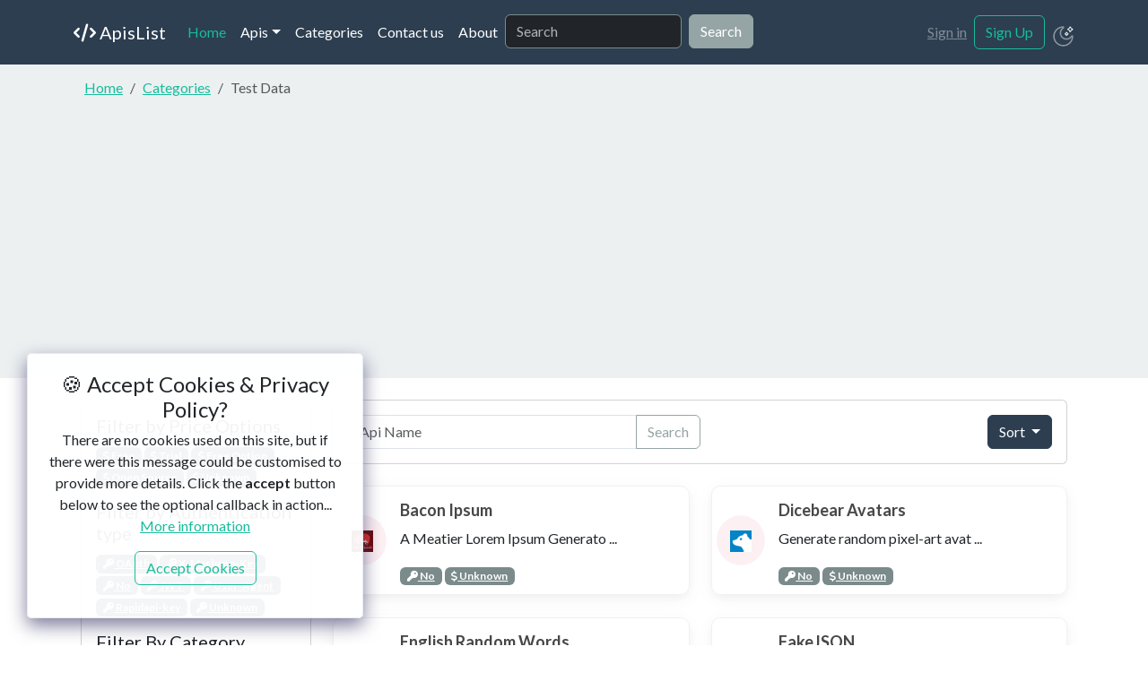

--- FILE ---
content_type: text/html; charset=UTF-8
request_url: https://apislist.com/category/44/test-data
body_size: 10938
content:
<!doctype html>
<html lang="en" x-data="" :data-bs-theme="$store.darkMode.theme" data-bs-theme="light">
  <head>
    <meta charset="utf-8">
    <meta name="viewport" content="width=device-width, initial-scale=1">
    <title>The Test Data public apis list page </title>
    <meta name="title" content="The Test Data public apis list page " />
    <meta name="description" content="The Test Data public apis list ">
    <!-- Open Graph / Facebook -->
<meta property="og:type" content="website" />
<meta property="og:url" content="http://apislist.com/category/44/test-data" />
<meta property="og:title" content="The Test Data public apis list page " />
<meta property="og:description" content="The Test Data public apis list " />
<meta property="og:image" content="https://apislist.com/assets/img/og.png" />

<!-- Twitter -->
<meta property="twitter:card" content="summary_large_image" />
<meta property="twitter:url" content="http://apislist.com/category/44/test-data" />
<meta property="twitter:title" content="The Test Data public apis list page " />
<meta property="twitter:description" content="The Test Data public apis list " />
<meta property="twitter:image" content="https://apislist.com/assets/img/og.png" />    <link rel="apple-touch-icon" sizes="180x180" href="https://apislist.com/assets/favico/apple-touch-icon.png">
<link rel="icon" type="image/png" sizes="32x32" href="https://apislist.com/assets/favico/favicon-32x32.png">
<link rel="icon" type="image/png" sizes="16x16" href="https://apislist.com/assets/favico/favicon-16x16.png">
<link rel="manifest" href="https://apislist.com/assets/favico/site.webmanifest">
<link rel="mask-icon" href="https://apislist.com/assets/favico/safari-pinned-tab.svg" color="#5bbad5">
<meta name="msapplication-TileColor" content="#da532c">
<meta name="theme-color" content="#ffffff">    <link rel="stylesheet" href="https://apislist.com/assets/bootstrap/css/bootstrap.min.css">
    <link rel="stylesheet" href="https://apislist.com/assets/plugins/fontawesome/css/all.min.css">
    <link rel="stylesheet" href="https://apislist.com/assets/css/style.css?v=1.1">
        <script defer src="https://apislist.com/assets/js/alpine/persist.min.js"></script>
    <script defer src="https://apislist.com/assets/js/alpine/ajax.min.js"></script>
    <script defer src="https://apislist.com/assets/js/app.js"></script>
    <script defer src="https://apislist.com/assets/js/alpine/cdn.min.js"></script>
    <script async src="https://www.googletagmanager.com/gtag/js?id=G-MNF48FK4YN"></script>
<script>
    window.dataLayer = window.dataLayer || [];

    function gtag() {
        dataLayer.push(arguments);
    }
    gtag('js', new Date());

    gtag('config', 'G-MNF48FK4YN');
</script>    <script type="application/ld+json">
    {
      "@context": "https://schema.org",
      "@type": "WebSite",
      "url": "https://www.apislist.com/",
      "potentialAction": {
        "@type": "SearchAction",
        "target": "https://apislist.com/apis/-/{search_term_string}",
        "query-input": "required name=search_term_string"
      }
    }
</script>
    <script async src="https://pagead2.googlesyndication.com/pagead/js/adsbygoogle.js?client=ca-pub-2585368412673362"
     crossorigin="anonymous"></script>  </head>
  <body>
    <div id="gdpr-cookie-message" x-show="!$store.gdprCookie.accepted">
    <h4>🍪 Accept Cookies &amp; Privacy Policy?</h4>
    <p>There are no cookies used on this site, but if there were this message could be customised to provide more
        details. Click the <strong>accept</strong> button below to see the optional callback in action... <a
            href="#privacy">More information</a></p>
    <div id="gdpr-cookie-types" style="display:none;">
        <h5>Select cookies to accept</h5>
        <ul>
            <li><input type="checkbox" name="gdpr[]" value="necessary" checked="checked" disabled="disabled"> <label
                    title="These are cookies that are essential for the website to work correctly.">Necessary</label>
            </li>
            <li><input type="checkbox" id="gdpr-cookietype-preferences" name="gdpr[]" value="preferences"
                    data-auto="on"> <label for="gdpr-cookietype-preferences"
                    title="These are cookies that are related to your site preferences, e.g. remembering your username, site colours, etc.">Site
                    Preferences</label></li>
            <li><input type="checkbox" id="gdpr-cookietype-analytics" name="gdpr[]" value="analytics" data-auto="on">
                <label for="gdpr-cookietype-analytics"
                    title="Cookies related to site visits, browser types, etc.">Analytics</label></li>
            <li><input type="checkbox" id="gdpr-cookietype-marketing" name="gdpr[]" value="marketing" data-auto="on">
                <label for="gdpr-cookietype-marketing"
                    title="Cookies related to marketing, e.g. newsletters, social media, etc">Marketing</label></li>
        </ul>
    </div>
    <p><button class="btn btn-outline-success" @click="$store.gdprCookie.accept()" type="button">Accept Cookies</button></p>
</div>
    <nav class="navbar navbar-expand-lg bg-primary"  data-bs-theme="dark">
    <div class="container">
      <a class="navbar-brand" href="/"><i class="fa-solid fa-code"></i> ApisList</a>
      <button class="navbar-toggler" type="button" data-bs-toggle="collapse" data-bs-target="#navbarColor01" aria-controls="navbarColor01" aria-expanded="false" aria-label="Toggle navigation">
        <span class="navbar-toggler-icon"></span>
      </button>

      <div class="collapse navbar-collapse" id="navbarColor01">
        <ul class="navbar-nav me-auto">
          <li class="nav-item">
            <a class="nav-link active" href="/">Home
              <span class="visually-hidden">(current)</span>
            </a>
          </li>
          <li class="nav-item dropdown">
            <a class="nav-link dropdown-toggle" data-bs-toggle="dropdown" href="#" role="button" aria-haspopup="true" aria-expanded="false">Apis</a>
            <div class="dropdown-menu">
              <a class="dropdown-item" href="/apis">All Apis</a>
              <a class="dropdown-item" href="/apis/popular">Most Popular</a>
              <a class="dropdown-item" href="/apis/new">Newst</a>
              <div class="dropdown-divider"></div>
              <a class="dropdown-item" href="/apis/price-free">Free Apis</a>
              <a class="dropdown-item" href="/apis/no-key">Apis without key</a>
              <a class="dropdown-item" href="/apis/cors">Apis with CORS support</a>
              <a class="dropdown-item" href="/apis/open-source">Open Source Apis</a>
            </div>
          </li>
          <li class="nav-item">
            <a class="nav-link" href="/categories">Categories</a>
          </li>
          <li class="nav-item">
            <a class="nav-link" href="/contact-us">Contact us</a>
          </li>
          <li class="nav-item">
            <a class="nav-link" href="/about">About</a>
          </li>
          <li>
            <form x-data="{ search: '' }" class="d-flex" @submit.prevent="window.location = '/apis/-/'+search">
              <input class="form-control me-sm-2" type="search" placeholder="Search" x-model="search" value="">
              <button class="btn btn-secondary my-2 my-sm-0" type="submit">Search</button>
            </form>
          </li>
         
        </ul>
        
                  <a href="/sign-in" class="ms-2">Sign in</a>
          <a href="/sign-up" class="btn btn-outline-success ms-2 my-sm-0" type="submit">Sign Up</a>
                <a href="#" class="ms-2" @click="$store.darkMode.toggle()">
    <svg x-show="$store.darkMode.dark" class="mt-1" fill="#fff" xmlns="http://www.w3.org/2000/svg" x="0px" y="0px"
        width="30" height="30" viewBox="0 0 50 50">
        <path
            d="M 24.90625 3.96875 C 24.863281 3.976563 24.820313 3.988281 24.78125 4 C 24.316406 4.105469 23.988281 4.523438 24 5 L 24 11 C 23.996094 11.359375 24.183594 11.695313 24.496094 11.878906 C 24.808594 12.058594 25.191406 12.058594 25.503906 11.878906 C 25.816406 11.695313 26.003906 11.359375 26 11 L 26 5 C 26.011719 4.710938 25.894531 4.433594 25.6875 4.238281 C 25.476563 4.039063 25.191406 3.941406 24.90625 3.96875 Z M 10.65625 9.84375 C 10.28125 9.910156 9.980469 10.183594 9.875 10.546875 C 9.769531 10.914063 9.878906 11.304688 10.15625 11.5625 L 14.40625 15.8125 C 14.648438 16.109375 15.035156 16.246094 15.410156 16.160156 C 15.78125 16.074219 16.074219 15.78125 16.160156 15.410156 C 16.246094 15.035156 16.109375 14.648438 15.8125 14.40625 L 11.5625 10.15625 C 11.355469 9.933594 11.054688 9.820313 10.75 9.84375 C 10.71875 9.84375 10.6875 9.84375 10.65625 9.84375 Z M 39.03125 9.84375 C 38.804688 9.875 38.59375 9.988281 38.4375 10.15625 L 34.1875 14.40625 C 33.890625 14.648438 33.753906 15.035156 33.839844 15.410156 C 33.925781 15.78125 34.21875 16.074219 34.589844 16.160156 C 34.964844 16.246094 35.351563 16.109375 35.59375 15.8125 L 39.84375 11.5625 C 40.15625 11.265625 40.246094 10.800781 40.0625 10.410156 C 39.875 10.015625 39.460938 9.789063 39.03125 9.84375 Z M 24.90625 15 C 24.875 15.007813 24.84375 15.019531 24.8125 15.03125 C 24.75 15.035156 24.6875 15.046875 24.625 15.0625 C 24.613281 15.074219 24.605469 15.082031 24.59375 15.09375 C 19.289063 15.320313 15 19.640625 15 25 C 15 30.503906 19.496094 35 25 35 C 30.503906 35 35 30.503906 35 25 C 35 19.660156 30.746094 15.355469 25.46875 15.09375 C 25.433594 15.09375 25.410156 15.0625 25.375 15.0625 C 25.273438 15.023438 25.167969 15.003906 25.0625 15 C 25.042969 15 25.019531 15 25 15 C 24.96875 15 24.9375 15 24.90625 15 Z M 24.9375 17 C 24.957031 17 24.980469 17 25 17 C 25.03125 17 25.0625 17 25.09375 17 C 29.46875 17.050781 33 20.613281 33 25 C 33 29.421875 29.421875 33 25 33 C 20.582031 33 17 29.421875 17 25 C 17 20.601563 20.546875 17.035156 24.9375 17 Z M 4.71875 24 C 4.167969 24.078125 3.78125 24.589844 3.859375 25.140625 C 3.9375 25.691406 4.449219 26.078125 5 26 L 11 26 C 11.359375 26.003906 11.695313 25.816406 11.878906 25.503906 C 12.058594 25.191406 12.058594 24.808594 11.878906 24.496094 C 11.695313 24.183594 11.359375 23.996094 11 24 L 5 24 C 4.96875 24 4.9375 24 4.90625 24 C 4.875 24 4.84375 24 4.8125 24 C 4.78125 24 4.75 24 4.71875 24 Z M 38.71875 24 C 38.167969 24.078125 37.78125 24.589844 37.859375 25.140625 C 37.9375 25.691406 38.449219 26.078125 39 26 L 45 26 C 45.359375 26.003906 45.695313 25.816406 45.878906 25.503906 C 46.058594 25.191406 46.058594 24.808594 45.878906 24.496094 C 45.695313 24.183594 45.359375 23.996094 45 24 L 39 24 C 38.96875 24 38.9375 24 38.90625 24 C 38.875 24 38.84375 24 38.8125 24 C 38.78125 24 38.75 24 38.71875 24 Z M 15 33.875 C 14.773438 33.90625 14.5625 34.019531 14.40625 34.1875 L 10.15625 38.4375 C 9.859375 38.679688 9.722656 39.066406 9.808594 39.441406 C 9.894531 39.8125 10.1875 40.105469 10.558594 40.191406 C 10.933594 40.277344 11.320313 40.140625 11.5625 39.84375 L 15.8125 35.59375 C 16.109375 35.308594 16.199219 34.867188 16.039063 34.488281 C 15.882813 34.109375 15.503906 33.867188 15.09375 33.875 C 15.0625 33.875 15.03125 33.875 15 33.875 Z M 34.6875 33.875 C 34.3125 33.941406 34.011719 34.214844 33.90625 34.578125 C 33.800781 34.945313 33.910156 35.335938 34.1875 35.59375 L 38.4375 39.84375 C 38.679688 40.140625 39.066406 40.277344 39.441406 40.191406 C 39.8125 40.105469 40.105469 39.8125 40.191406 39.441406 C 40.277344 39.066406 40.140625 38.679688 39.84375 38.4375 L 35.59375 34.1875 C 35.40625 33.988281 35.148438 33.878906 34.875 33.875 C 34.84375 33.875 34.8125 33.875 34.78125 33.875 C 34.75 33.875 34.71875 33.875 34.6875 33.875 Z M 24.90625 37.96875 C 24.863281 37.976563 24.820313 37.988281 24.78125 38 C 24.316406 38.105469 23.988281 38.523438 24 39 L 24 45 C 23.996094 45.359375 24.183594 45.695313 24.496094 45.878906 C 24.808594 46.058594 25.191406 46.058594 25.503906 45.878906 C 25.816406 45.695313 26.003906 45.359375 26 45 L 26 39 C 26.011719 38.710938 25.894531 38.433594 25.6875 38.238281 C 25.476563 38.039063 25.191406 37.941406 24.90625 37.96875 Z">
        </path>
    </svg>

    <svg x-show="!$store.darkMode.dark" class="mt-2" width="25" height="25" viewBox="0 0 24 24" fill="none"
        xmlns="http://www.w3.org/2000/svg">
        <g id="SVGRepo_bgCarrier" stroke-width="0"></g>
        <g id="SVGRepo_tracerCarrier" stroke-linecap="round" stroke-linejoin="round"></g>
        <g id="SVGRepo_iconCarrier">
            <path
                d="M19.9001 2.30719C19.7392 1.8976 19.1616 1.8976 19.0007 2.30719L18.5703 3.40247C18.5212 3.52752 18.4226 3.62651 18.298 3.67583L17.2067 4.1078C16.7986 4.26934 16.7986 4.849 17.2067 5.01054L18.298 5.44252C18.4226 5.49184 18.5212 5.59082 18.5703 5.71587L19.0007 6.81115C19.1616 7.22074 19.7392 7.22074 19.9001 6.81116L20.3305 5.71587C20.3796 5.59082 20.4782 5.49184 20.6028 5.44252L21.6941 5.01054C22.1022 4.849 22.1022 4.26934 21.6941 4.1078L20.6028 3.67583C20.4782 3.62651 20.3796 3.52752 20.3305 3.40247L19.9001 2.30719Z"
                stroke="#eee"></path>
            <path
                d="M16.0328 8.12967C15.8718 7.72009 15.2943 7.72009 15.1333 8.12967L14.9764 8.52902C14.9273 8.65407 14.8287 8.75305 14.7041 8.80237L14.3062 8.95987C13.8981 9.12141 13.8981 9.70107 14.3062 9.86261L14.7041 10.0201C14.8287 10.0694 14.9273 10.1684 14.9764 10.2935L15.1333 10.6928C15.2943 11.1024 15.8718 11.1024 16.0328 10.6928L16.1897 10.2935C16.2388 10.1684 16.3374 10.0694 16.462 10.0201L16.8599 9.86261C17.268 9.70107 17.268 9.12141 16.8599 8.95987L16.462 8.80237C16.3374 8.75305 16.2388 8.65407 16.1897 8.52902L16.0328 8.12967Z"
                stroke="#eee"></path>
            <path opacity="0.5"
                d="M21.0672 11.8568L20.4253 11.469L21.0672 11.8568ZM12.1432 2.93276L11.7553 2.29085V2.29085L12.1432 2.93276ZM21.25 12C21.25 17.1086 17.1086 21.25 12 21.25V22.75C17.9371 22.75 22.75 17.9371 22.75 12H21.25ZM12 21.25C6.89137 21.25 2.75 17.1086 2.75 12H1.25C1.25 17.9371 6.06294 22.75 12 22.75V21.25ZM2.75 12C2.75 6.89137 6.89137 2.75 12 2.75V1.25C6.06294 1.25 1.25 6.06294 1.25 12H2.75ZM15.5 14.25C12.3244 14.25 9.75 11.6756 9.75 8.5H8.25C8.25 12.5041 11.4959 15.75 15.5 15.75V14.25ZM20.4253 11.469C19.4172 13.1373 17.5882 14.25 15.5 14.25V15.75C18.1349 15.75 20.4407 14.3439 21.7092 12.2447L20.4253 11.469ZM9.75 8.5C9.75 6.41182 10.8627 4.5828 12.531 3.57467L11.7553 2.29085C9.65609 3.5593 8.25 5.86509 8.25 8.5H9.75ZM12 2.75C11.9115 2.75 11.8077 2.71008 11.7324 2.63168C11.6686 2.56527 11.6538 2.50244 11.6503 2.47703C11.6461 2.44587 11.6482 2.35557 11.7553 2.29085L12.531 3.57467C13.0342 3.27065 13.196 2.71398 13.1368 2.27627C13.0754 1.82126 12.7166 1.25 12 1.25V2.75ZM21.7092 12.2447C21.6444 12.3518 21.5541 12.3539 21.523 12.3497C21.4976 12.3462 21.4347 12.3314 21.3683 12.2676C21.2899 12.1923 21.25 12.0885 21.25 12H22.75C22.75 11.2834 22.1787 10.9246 21.7237 10.8632C21.286 10.804 20.7293 10.9658 20.4253 11.469L21.7092 12.2447Z"
                fill="#eee"></path>
        </g>
    </svg>

</a>
      </div>
    </div>
  </nav>            <div class="container-fluid bg-light mb-4 p-2">
    <div class="container">
        <div class="row">
            <div class="col">
                <nav aria-label="breadcrumb" class="bg-light rounded-3">
                    <ol class="breadcrumb mb-0">
                                                    <li class="breadcrumb-item "
                                >
                                                                    <a href="/">Home</a>
                                                            </li>
                                                    <li class="breadcrumb-item "
                                >
                                                                    <a href="/categories">Categories</a>
                                                            </li>
                                                    <li class="breadcrumb-item active"
                                 aria-current="page" >
                                                                    Test Data
                                                            </li>
                                            </ol>
                </nav>
            </div>
        </div>
    </div>
</div>
<div class="container mt-2">
    <div class="category-details m-2">
        <div class="row">
            <div class="col-12 col-md-3 mb-2 order-md-1 order-2">
                <div class="card">
                    <div class="card-body">
                        <h5>Filter by Price Options</h5>
                        <div>
                            <a href="/category/44/test-data/price-free" class="badge bg-primary"><i class="fa-solid fa-dollar-sign"></i> Free</a>
                            <a href="/category/44/test-data/price-trial" class="badge bg-primary"><i class="fa-solid fa-dollar-sign"></i> Trial</a>
                            <a href="/category/44/test-data/price-free option" class="badge bg-primary"><i class="fa-solid fa-dollar-sign"></i> Free Option</a>
                            <a href="/category/44/test-data/price-open source" class="badge bg-primary"><i class="fa-solid fa-dollar-sign"></i> Open Source</a>
                            <a href="/category/44/test-data/price-unknown" class="badge bg-primary"><i class="fa-solid fa-dollar-sign"></i> Unknown</a>
                        </div>
                        <h5 class="mt-3">Filter by Authentication type</h5>
                        <div>
                            <a href="/category/44/test-data/auth-oauth" class="badge bg-primary"><i class="fa-solid fa-key"></i> OAuth</a>
                            <a href="/category/44/test-data/auth-X-Mashape-Key" class="badge bg-primary"><i class="fa-solid fa-key"></i> X-Mashape-Key</a>
                            <a href="/category/44/test-data/auth-no" class="badge bg-primary"><i class="fa-solid fa-key"></i> No</a>
                            <a href="/category/44/test-data/auth-JWT" class="badge bg-primary"><i class="fa-solid fa-key"></i> JWT</a>
                            <a href="/category/44/test-data/auth-User-Agent" class="badge bg-primary"><i class="fa-solid fa-key"></i> User-Agent</a>
                            <a href="/category/44/test-data/auth-rapidapi-key" class="badge bg-primary"><i class="fa-solid fa-key"></i> Rapidapi-key</a>
                            <a href="/category/44/test-data/auth-Unknown" class="badge bg-primary"><i class="fa-solid fa-key"></i> Unknown</a>
                        </div>
                        <h5 class="mt-3">Filter By Category</h5>
                                                <a href="/category/52/advertising"  class="badge bg-primary"><i class="fa-solid fa-rectangle-ad"></i> Advertising</a>
                                                <a href="/category/53/analytics"  class="badge bg-primary"><i class="fa-solid fa-chart-line"></i> Analytics</a>
                                                <a href="/category/1/animals"  class="badge bg-primary"><i class="fa-solid fa-dog"></i> Animals</a>
                                                <a href="/category/2/anime"  class="badge bg-primary"><i class="fa-solid fa-tv"></i> Anime</a>
                                                <a href="/category/3/anti-malware"  class="badge bg-primary"><i class="fa-solid fa-shield-virus"></i>
 Anti-Malware</a>
                                                <a href="/category/4/art-and-design"  class="badge bg-primary"><i class="fa-solid fa-palette"></i> Art &amp; Design</a>
                                                <a href="/category/54/augmented-reality"  class="badge bg-primary"><i class="fa-solid fa-vr-cardboard"></i> Augmented Reality</a>
                                                <a href="/category/5/authentication-and-authorization"  class="badge bg-primary"><i class="fa-solid fa-user-lock"></i> Authentication &amp; Authorization</a>
                                                <a href="/category/55/bar-code"  class="badge bg-primary"><i class="fa-solid fa-barcode"></i> Bar Code</a>
                                                <a href="/category/56/big-data-and-analytics"  class="badge bg-primary"><i class="fa-solid fa-database"></i> Big Data and Analytics</a>
                                                <a href="/category/6/blockchain"  class="badge bg-primary"><i class="fa-brands fa-ethereum"></i>
 Blockchain</a>
                                                <a href="/category/7/books"  class="badge bg-primary"><i class="fa-solid fa-book-atlas"></i> Books</a>
                                                <a href="/category/8/business"  class="badge bg-primary"><i class="fa-solid fa-business-time"></i> Business</a>
                                                <a href="/category/9/calendar"  class="badge bg-primary"><i class="fa-solid fa-calendar"></i> Calendar</a>
                                                <a href="/category/57/captcha"  class="badge bg-primary"><i class="fa-solid fa-robot"></i> Captcha</a>
                                                <a href="/category/58/check-in"  class="badge bg-primary"><i class="fa-solid fa-plane-departure"></i> Check In</a>
                                                <a href="/category/10/cloud-storage-and-file-sharing"  class="badge bg-primary"><i class="fa-solid fa-cloud-arrow-down"></i> Cloud Storage &amp; File Sharing</a>
                                                <a href="/category/59/commerce"  class="badge bg-primary"><i class="fa-solid fa-cash-register"></i> Commerce</a>
                                                <a href="/category/60/communication"  class="badge bg-primary"><i class="fa-solid fa-tower-cell"></i> Communication</a>
                                                <a href="/category/61/content"  class="badge bg-primary"><i class="fa-solid fa-file-lines"></i> Content</a>
                                                <a href="/category/11/continuous-integration"  class="badge bg-primary"><i class="fa-solid fa-server"></i> Continuous Integration</a>
                                                <a href="/category/12/cryptocurrency"  class="badge bg-primary"><i class="fa-brands fa-bitcoin"></i> Cryptocurrency</a>
                                                <a href="/category/62/currency"  class="badge bg-primary"><i class="fa-solid fa-dollar-sign"></i> Currency</a>
                                                <a href="/category/13/currency-exchange"  class="badge bg-primary"><i class="fa-solid fa-arrow-right-arrow-left"></i> Currency Exchange</a>
                                                <a href="/category/63/data-science"  class="badge bg-primary"><i class="fa-solid fa-atom"></i> Data Science</a>
                                                <a href="/category/14/data-validation"  class="badge bg-primary"><i class="fa-solid fa-circle-check"></i> Data Validation</a>
                                                <a href="/category/64/design"  class="badge bg-primary"><i class="fa-solid fa-compass-drafting"></i> Design</a>
                                                <a href="/category/15/development"  class="badge bg-primary"><i class="fa-solid fa-code"></i> Development</a>
                                                <a href="/category/16/dictionaries"  class="badge bg-primary"><i class="fa-solid fa-spell-check"></i> Dictionaries</a>
                                                <a href="/category/98/disasters"  class="badge bg-primary"> Disasters</a>
                                                <a href="/category/17/documents-and-productivity"  class="badge bg-primary"><i class="fa-solid fa-file"></i> Documents &amp; Productivity</a>
                                                <a href="/category/18/email"  class="badge bg-primary"><i class="fa-solid fa-at"></i> Email</a>
                                                <a href="/category/19/entertainment"  class="badge bg-primary"><i class="fa-brands fa-playstation"></i> Entertainment</a>
                                                <a href="/category/20/environment"  class="badge bg-primary"><i class="fa-solid fa-seedling"></i> Environment</a>
                                                <a href="/category/21/events"  class="badge bg-primary"><i class="fa-solid fa-calendar-check"></i> Events</a>
                                                <a href="/category/66/face-recognition"  class="badge bg-primary"><i class="fa-solid fa-robot"></i> Face Recognition</a>
                                                <a href="/category/67/file-storage-and-manipulation"  class="badge bg-primary"><i class="fa-solid fa-box-archive"></i> File Storage and Manipulation</a>
                                                <a href="/category/22/finance"  class="badge bg-primary"><i class="fa-solid fa-coins"></i> Finance</a>
                                                <a href="/category/23/food-and-drink"  class="badge bg-primary"><i class="fa-solid fa-burger"></i> Food &amp; Drink</a>
                                                <a href="/category/99/fraud-prevention"  class="badge bg-primary"> Fraud Prevention</a>
                                                <a href="/category/24/games-and-comics"  class="badge bg-primary"><i class="fa-solid fa-gamepad"></i> Games &amp; Comics</a>
                                                <a href="/category/25/geocoding"  class="badge bg-primary"><i class="fa-solid fa-location-dot"></i> Geocoding</a>
                                                <a href="/category/69/google"  class="badge bg-primary"><i class="fa-brands fa-google"></i> Google</a>
                                                <a href="/category/26/government"  class="badge bg-primary"><i class="fa-solid fa-building-ngo"></i> Government</a>
                                                <a href="/category/27/health"  class="badge bg-primary"><i class="fa-solid fa-bed-pulse"></i> Health</a>
                                                <a href="/category/70/identity-verification"  class="badge bg-primary"><i class="fa-solid fa-id-badge"></i> Identity Verification</a>
                                                <a href="/category/71/image-moderation"  class="badge bg-primary"><i class="fa-solid fa-image"></i> Image Moderation</a>
                                                <a href="/category/72/iot"  class="badge bg-primary"><i class="fa-brands fa-raspberry-pi"></i> IoT</a>
                                                <a href="/category/28/jobs"  class="badge bg-primary"><i class="fa-solid fa-user-doctor"></i> Jobs</a>
                                                <a href="/category/73/legal"  class="badge bg-primary"><i class="fa-solid fa-gavel"></i> Legal</a>
                                                <a href="/category/75/login-and-authentication"  class="badge bg-primary"><i class="fa-solid fa-arrow-right-to-bracket"></i> Login and Authentication</a>
                                                <a href="/category/29/machine-learning"  class="badge bg-primary"><i class="fa-solid fa-laptop-code"></i> Machine Learning</a>
                                                <a href="/category/76/maps"  class="badge bg-primary"><i class="fa-solid fa-map"></i> Maps</a>
                                                <a href="/category/79/miscellaneous"  class="badge bg-primary"><i class="fa-solid fa-shuffle"></i> Miscellaneous</a>
                                                <a href="/category/80/movies"  class="badge bg-primary"><i class="fa-solid fa-clapperboard"></i> Movies</a>
                                                <a href="/category/30/music"  class="badge bg-primary"><i class="fa-solid fa-music"></i> Music</a>
                                                <a href="/category/81/music-analytics"  class="badge bg-primary"><i class="fa-solid fa-icons"></i> Music Analytics</a>
                                                <a href="/category/82/music-discovery"  class="badge bg-primary"><i class="fa-solid fa-guitar"></i> Music Discovery</a>
                                                <a href="/category/83/music-identification"  class="badge bg-primary"><i class="fa-solid fa-microphone-lines"></i> Music Identification</a>
                                                <a href="/category/84/music-lyrics"  class="badge bg-primary"><i class="fa-solid fa-play"></i> Music Lyrics</a>
                                                <a href="/category/85/music-store"  class="badge bg-primary"><i class="fa-solid fa-file-audio"></i> Music Store</a>
                                                <a href="/category/86/natural-language-processing"  class="badge bg-primary"><i class="fa-solid fa-language"></i> Natural Language Processing</a>
                                                <a href="/category/31/news"  class="badge bg-primary"><i class="fa-solid fa-rss"></i> News</a>
                                                <a href="/category/32/open-data"  class="badge bg-primary"><i class="fa-solid fa-table"></i> Open Data</a>
                                                <a href="/category/33/open-source-projects"  class="badge bg-primary"><i class="fa-brands fa-osi"></i> Open Source Projects</a>
                                                <a href="/category/34/patent"  class="badge bg-primary"><i class="fa-brands fa-get-pocket"></i> Patent</a>
                                                <a href="/category/35/personality"  class="badge bg-primary"><i class="fa-solid fa-person"></i> Personality</a>
                                                <a href="/category/36/phone"  class="badge bg-primary"><i class="fa-solid fa-phone"></i> Phone</a>
                                                <a href="/category/37/photography"  class="badge bg-primary"><i class="fa-solid fa-camera"></i> Photography</a>
                                                <a href="/category/87/placeholder-images"  class="badge bg-primary"><i class="fa-solid fa-image"></i> Placeholder Images</a>
                                                <a href="/category/88/places"  class="badge bg-primary"><i class="fa-solid fa-map-pin"></i> Places</a>
                                                <a href="/category/38/programming"  class="badge bg-primary"><i class="fa-solid fa-terminal"></i> Programming</a>
                                                <a href="/category/100/public-api-lists"  class="badge bg-primary"> Public API Lists</a>
                                                <a href="/category/90/quotes"  class="badge bg-primary"><i class="fa-solid fa-quote-left"></i> Quotes</a>
                                                <a href="/category/97/resources-for-design-and-discovery-of-apis"  class="badge bg-primary"><i class="fa-solid fa-folder-tree"></i> Resources For Design and Discovery of APIs</a>
                                                <a href="/category/39/science-and-math"  class="badge bg-primary"><i class="fa-solid fa-atom"></i> Science &amp; Math</a>
                                                <a href="/category/92/screenshots"  class="badge bg-primary"><i class="fa-solid fa-display"></i> Screenshots</a>
                                                <a href="/category/40/security"  class="badge bg-primary"><i class="fa-solid fa-shield-halved"></i> Security</a>
                                                <a href="/category/41/shopping"  class="badge bg-primary"><i class="fa-solid fa-cart-plus"></i> Shopping</a>
                                                <a href="/category/42/social"  class="badge bg-primary"><i class="fa-solid fa-share-nodes"></i> Social</a>
                                                <a href="/category/93/social-media"  class="badge bg-primary"><i class="fa-solid fa-square-share-nodes"></i> Social Media</a>
                                                <a href="/category/94/source-control"  class="badge bg-primary"><i class="fa-brands fa-git-alt"></i> Source Control</a>
                                                <a href="/category/43/sports-and-fitness"  class="badge bg-primary"><i class="fa-solid fa-person-snowboarding"></i> Sports &amp; Fitness</a>
                                                <a href="/category/44/test-data"  class="badge bg-warning"><i class="fa-solid fa-text-slash"></i> Test Data</a>
                                                <a href="/category/45/text-analysis"  class="badge bg-primary"><i class="fa-solid fa-magnifying-glass-chart"></i> Text Analysis</a>
                                                <a href="/category/46/tracking"  class="badge bg-primary"><i class="fa-brands fa-ups"></i> Tracking</a>
                                                <a href="/category/47/transportation"  class="badge bg-primary"><i class="fa-solid fa-truck-plane"></i> Transportation</a>
                                                <a href="/category/48/url-shorteners"  class="badge bg-primary"><i class="fa-solid fa-link-slash"></i> URL Shorteners</a>
                                                <a href="/category/49/vehicle"  class="badge bg-primary"><i class="fa-solid fa-bus"></i> Vehicle</a>
                                                <a href="/category/50/video"  class="badge bg-primary"><i class="fa-solid fa-video"></i> Video</a>
                                                <a href="/category/96/videogames"  class="badge bg-primary"><i class="fa-solid fa-gamepad"></i> Videogames</a>
                                                <a href="/category/51/weather"  class="badge bg-primary"><i class="fa-solid fa-smog"></i> Weather</a>
                                            </div>
                </div>
            </div>
            <div class="col-12 col-md-9 order-md-2 order-1">
                <div class="row">
                    <div class="container">
    <div class="category-details">
        <div class="row">
            <div class="col-12">
                <div class="card mb-4">
                    <div class="card-body">
                        <div class="d-flex flex-row justify-content-between" x-data="{ catSearch: '' }">
                            <div style="width:50%">
                                <form action=""
                                    @submit.prevent="window.location = '/category/44/test-data/-/'+catSearch">
                                    <div class="input-group">

                                        <input type="text" class="form-control" placeholder="Api Name"
                                            aria-label="Api Name" aria-describedby="button-addon2"
                                            x-model="catSearch" value="">
                                        <button class="btn btn-outline-secondary" type="submit">Search</button>
                                                                            </div>
                                </form>
                            </div>
                            <div>
                                <div class="btn-group" role="group">
                                    <button type="button" class="btn btn-primary dropdown-toggle"
                                        data-bs-toggle="dropdown" aria-expanded="false">
                                        Sort
                                    </button>
                                    <ul class="dropdown-menu">
                                        <li><a class="dropdown-item" href="#"
                                                :href="'/category/44/test-data/-/' + (catSearch ? catSearch : '-') +
                                                '/name/up'">Name
                                                <i class="fa-solid fa-arrow-up"></i></a></li>
                                        <li><a class="dropdown-item" href="#"
                                                :href="'/category/44/test-data/-/' + (catSearch ? catSearch : '-') +
                                                '/name/down'">Name
                                                <i class="fa-solid fa-arrow-down"></i></a></li>
                                        <li><a class="dropdown-item" href="#"
                                                :href="'/category/44/test-data/-/' + (catSearch ? catSearch : '-') +
                                                '/top/up'">Popularity
                                                <i class="fa-solid fa-arrow-up"></i></a></li>
                                        <li><a class="dropdown-item" href="#"
                                                :href="'/category/44/test-data/-/' + (catSearch ? catSearch : '-') +
                                                '/top/down'">Popularity
                                                <i class="fa-solid fa-arrow-down"></i></a></li>
                                    </ul>
                                </div>
                            </div>
                        </div>
                    </div>
                </div>
            </div>
        </div>
    </div>
</div>
                                                                        <div class="hover-hand col-lg-6 col-md-6 col-sm-6" >
    <div class="category-inner">
        <div class="category-img-two" x-on:click="location='/api/1196/bacon-ipsum'">
            <img style="width:24px;" src="/storage/1196/icon.png" alt="Bacon Ipsum" title="Bacon Ipsum"> 
        </div>
        <div class="category-content w-100">
            <div class="d-flex align-items-center justify-content-between">
                <h4><a href="/api/1196/bacon-ipsum">Bacon Ipsum</a></h4>
                            </div>
            <p x-on:click="location='/api/1196/bacon-ipsum'">A Meatier Lorem Ipsum Generato ...</p>
                        <span><a href="/apis/auth-no" class="badge bg-dark"><i class="fa-solid fa-key"></i> No</a></span>
            <span><a href="/apis/price-unknown" class="badge bg-dark"><i class="fa-solid fa-dollar-sign"></i> Unknown</a></span>
        </div>
    </div>
</div>                                                    <div class="hover-hand col-lg-6 col-md-6 col-sm-6" >
    <div class="category-inner">
        <div class="category-img-two" x-on:click="location='/api/1197/dicebear-avatars'">
            <img style="width:24px;" src="/storage/1197/icon.ico" alt="Dicebear Avatars" title="Dicebear Avatars"> 
        </div>
        <div class="category-content w-100">
            <div class="d-flex align-items-center justify-content-between">
                <h4><a href="/api/1197/dicebear-avatars">Dicebear Avatars</a></h4>
                            </div>
            <p x-on:click="location='/api/1197/dicebear-avatars'">Generate random pixel-art avat ...</p>
                        <span><a href="/apis/auth-no" class="badge bg-dark"><i class="fa-solid fa-key"></i> No</a></span>
            <span><a href="/apis/price-unknown" class="badge bg-dark"><i class="fa-solid fa-dollar-sign"></i> Unknown</a></span>
        </div>
    </div>
</div>                                                    <div class="hover-hand col-lg-6 col-md-6 col-sm-6" >
    <div class="category-inner">
        <div class="category-img-two" x-on:click="location='/api/1198/english-random-words'">
            <img style="width:24px;" src="/storage/1198/icon.png" alt="English Random Words" title="English Random Words"> 
        </div>
        <div class="category-content w-100">
            <div class="d-flex align-items-center justify-content-between">
                <h4><a href="/api/1198/english-random-words">English Random Words</a></h4>
                            </div>
            <p x-on:click="location='/api/1198/english-random-words'">Generate English Random Words  ...</p>
                        <span><a href="/apis/auth-no" class="badge bg-dark"><i class="fa-solid fa-key"></i> No</a></span>
            <span><a href="/apis/price-unknown" class="badge bg-dark"><i class="fa-solid fa-dollar-sign"></i> Unknown</a></span>
        </div>
    </div>
</div>                                                    <div class="hover-hand col-lg-6 col-md-6 col-sm-6" >
    <div class="category-inner">
        <div class="category-img-two" x-on:click="location='/api/1199/fakejson'">
            <img style="width:24px;" src="/storage/1199/icon.png" alt="FakeJSON" title="FakeJSON"> 
        </div>
        <div class="category-content w-100">
            <div class="d-flex align-items-center justify-content-between">
                <h4><a href="/api/1199/fakejson">FakeJSON</a></h4>
                            </div>
            <p x-on:click="location='/api/1199/fakejson'">Service to generate test and f ...</p>
                        <span><a href="/apis/auth-apikey" class="badge bg-dark"><i class="fa-solid fa-key"></i> apiKey</a></span>
            <span><a href="/apis/price-unknown" class="badge bg-dark"><i class="fa-solid fa-dollar-sign"></i> Unknown</a></span>
        </div>
    </div>
</div>                                                    <div class="hover-hand col-lg-6 col-md-6 col-sm-6" >
    <div class="category-inner">
        <div class="category-img-two" x-on:click="location='/api/1468/faker-api'">
            <img style="width:24px;" src="/storage/1468/icon.png" alt="Faker API" title="Faker API"> 
        </div>
        <div class="category-content w-100">
            <div class="d-flex align-items-center justify-content-between">
                <h4><a href="/api/1468/faker-api">Faker API</a></h4>
                            </div>
            <p x-on:click="location='/api/1468/faker-api'">Collection of completely free  ...</p>
                        <span><a href="/apis/auth-unknown" class="badge bg-dark"><i class="fa-solid fa-key"></i> Unknown</a></span>
            <span><a href="/apis/price-unknown" class="badge bg-dark"><i class="fa-solid fa-dollar-sign"></i> Unknown</a></span>
        </div>
    </div>
</div>                                                    <div class="hover-hand col-lg-6 col-md-6 col-sm-6" >
    <div class="category-inner">
        <div class="category-img-two" x-on:click="location='/api/1200/fakerapi'">
            <img style="width:24px;" src="/storage/1200/icon.png" alt="FakerAPI" title="FakerAPI"> 
        </div>
        <div class="category-content w-100">
            <div class="d-flex align-items-center justify-content-between">
                <h4><a href="/api/1200/fakerapi">FakerAPI</a></h4>
                            </div>
            <p x-on:click="location='/api/1200/fakerapi'">APIs collection to get fake da ...</p>
                        <span><a href="/apis/auth-no" class="badge bg-dark"><i class="fa-solid fa-key"></i> No</a></span>
            <span><a href="/apis/price-unknown" class="badge bg-dark"><i class="fa-solid fa-dollar-sign"></i> Unknown</a></span>
        </div>
    </div>
</div>                                                    <div class="hover-hand col-lg-6 col-md-6 col-sm-6" >
    <div class="category-inner">
        <div class="category-img-two" x-on:click="location='/api/1201/fakestoreapi'">
            <img style="width:24px;" src="/storage/1201/icon.png" alt="FakeStoreAPI" title="FakeStoreAPI"> 
        </div>
        <div class="category-content w-100">
            <div class="d-flex align-items-center justify-content-between">
                <h4><a href="/api/1201/fakestoreapi">FakeStoreAPI</a></h4>
                            </div>
            <p x-on:click="location='/api/1201/fakestoreapi'">Fake store rest API for your e ...</p>
                        <span><a href="/apis/auth-no" class="badge bg-dark"><i class="fa-solid fa-key"></i> No</a></span>
            <span><a href="/apis/price-unknown" class="badge bg-dark"><i class="fa-solid fa-dollar-sign"></i> Unknown</a></span>
        </div>
    </div>
</div>                                                    <div class="hover-hand col-lg-6 col-md-6 col-sm-6" >
    <div class="category-inner">
        <div class="category-img-two" x-on:click="location='/api/1202/generadordni'">
            <img style="width:24px;" src="/storage/1202/icon.svg" alt="GeneradorDNI" title="GeneradorDNI"> 
        </div>
        <div class="category-content w-100">
            <div class="d-flex align-items-center justify-content-between">
                <h4><a href="/api/1202/generadordni">GeneradorDNI</a></h4>
                            </div>
            <p x-on:click="location='/api/1202/generadordni'">Data generator API. Profiles,  ...</p>
                        <span><a href="/apis/auth-apikey" class="badge bg-dark"><i class="fa-solid fa-key"></i> apiKey</a></span>
            <span><a href="/apis/price-unknown" class="badge bg-dark"><i class="fa-solid fa-dollar-sign"></i> Unknown</a></span>
        </div>
    </div>
</div>                                                    <div class="hover-hand col-lg-6 col-md-6 col-sm-6" >
    <div class="category-inner">
        <div class="category-img-two" x-on:click="location='/api/1859/identicon'">
            <img style="width:24px;" src="/storage/1859/icon.png" alt="Identicon" title="Identicon"> 
        </div>
        <div class="category-content w-100">
            <div class="d-flex align-items-center justify-content-between">
                <h4><a href="/api/1859/identicon">Identicon</a></h4>
                            </div>
            <p x-on:click="location='/api/1859/identicon'">Generates abstract avatar imag ...</p>
                        <span><a href="/apis/auth-no" class="badge bg-dark"><i class="fa-solid fa-key"></i> No</a></span>
            <span><a href="/apis/price-unknown" class="badge bg-dark"><i class="fa-solid fa-dollar-sign"></i> Unknown</a></span>
        </div>
    </div>
</div>                                                    <div class="hover-hand col-lg-6 col-md-6 col-sm-6" >
    <div class="category-inner">
        <div class="category-img-two" x-on:click="location='/api/1203/itsthisforthat'">
            <img style="width:24px;" src="/storage/1203/icon.png" alt="ItsThisForThat" title="ItsThisForThat"> 
        </div>
        <div class="category-content w-100">
            <div class="d-flex align-items-center justify-content-between">
                <h4><a href="/api/1203/itsthisforthat">ItsThisForThat</a></h4>
                            </div>
            <p x-on:click="location='/api/1203/itsthisforthat'">Generate Random startup ideas</p>
                        <span><a href="/apis/auth-no" class="badge bg-dark"><i class="fa-solid fa-key"></i> No</a></span>
            <span><a href="/apis/price-unknown" class="badge bg-dark"><i class="fa-solid fa-dollar-sign"></i> Unknown</a></span>
        </div>
    </div>
</div>                                                    <div class="hover-hand col-lg-6 col-md-6 col-sm-6" >
    <div class="category-inner">
        <div class="category-img-two" x-on:click="location='/api/1204/jsonplaceholder'">
            <img style="width:24px;" src="/storage/1204/icon.ico" alt="JSONPlaceholder" title="JSONPlaceholder"> 
        </div>
        <div class="category-content w-100">
            <div class="d-flex align-items-center justify-content-between">
                <h4><a href="/api/1204/jsonplaceholder">JSONPlaceholder</a></h4>
                            </div>
            <p x-on:click="location='/api/1204/jsonplaceholder'">Fake data for testing and prot ...</p>
                        <span><a href="/apis/auth-no" class="badge bg-dark"><i class="fa-solid fa-key"></i> No</a></span>
            <span><a href="/apis/price-free" class="badge bg-dark"><i class="fa-solid fa-dollar-sign"></i> Free</a></span>
        </div>
    </div>
</div>                                                    <div class="hover-hand col-lg-6 col-md-6 col-sm-6" >
    <div class="category-inner">
        <div class="category-img-two" x-on:click="location='/api/1205/loripsum'">
            <img style="width:24px;" src="/storage/1205/icon.png" alt="Loripsum" title="Loripsum"> 
        </div>
        <div class="category-content w-100">
            <div class="d-flex align-items-center justify-content-between">
                <h4><a href="/api/1205/loripsum">Loripsum</a></h4>
                            </div>
            <p x-on:click="location='/api/1205/loripsum'">The "lorem ipsum" generator th ...</p>
                        <span><a href="/apis/auth-no" class="badge bg-dark"><i class="fa-solid fa-key"></i> No</a></span>
            <span><a href="/apis/price-unknown" class="badge bg-dark"><i class="fa-solid fa-dollar-sign"></i> Unknown</a></span>
        </div>
    </div>
</div>                                                    <div class="hover-hand col-lg-6 col-md-6 col-sm-6" >
    <div class="category-inner">
        <div class="category-img-two" x-on:click="location='/api/1206/mailsac'">
            <img style="width:24px;" src="/storage/1206/icon.ico" alt="Mailsac" title="Mailsac"> 
        </div>
        <div class="category-content w-100">
            <div class="d-flex align-items-center justify-content-between">
                <h4><a href="/api/1206/mailsac">Mailsac</a></h4>
                            </div>
            <p x-on:click="location='/api/1206/mailsac'">Disposable Email</p>
                        <span><a href="/apis/auth-apikey" class="badge bg-dark"><i class="fa-solid fa-key"></i> apiKey</a></span>
            <span><a href="/apis/price-unknown" class="badge bg-dark"><i class="fa-solid fa-dollar-sign"></i> Unknown</a></span>
        </div>
    </div>
</div>                                                    <div class="hover-hand col-lg-6 col-md-6 col-sm-6" >
    <div class="category-inner">
        <div class="category-img-two" x-on:click="location='/api/1207/metaphorsum'">
            <img style="width:24px;" src="/storage/1207/icon.ico" alt="Metaphorsum" title="Metaphorsum"> 
        </div>
        <div class="category-content w-100">
            <div class="d-flex align-items-center justify-content-between">
                <h4><a href="/api/1207/metaphorsum">Metaphorsum</a></h4>
                            </div>
            <p x-on:click="location='/api/1207/metaphorsum'">Generate demo paragraphs givin ...</p>
                        <span><a href="/apis/auth-no" class="badge bg-dark"><i class="fa-solid fa-key"></i> No</a></span>
            <span><a href="/apis/price-unknown" class="badge bg-dark"><i class="fa-solid fa-dollar-sign"></i> Unknown</a></span>
        </div>
    </div>
</div>                                                    <div class="hover-hand col-lg-6 col-md-6 col-sm-6" >
    <div class="category-inner">
        <div class="category-img-two" x-on:click="location='/api/1861/micro-jaymock'">
            <img style="width:24px;" src="/storage/1861/icon.png" alt="Micro-Jaymock" title="Micro-Jaymock"> 
        </div>
        <div class="category-content w-100">
            <div class="d-flex align-items-center justify-content-between">
                <h4><a href="/api/1861/micro-jaymock">Micro-Jaymock</a></h4>
                            </div>
            <p x-on:click="location='/api/1861/micro-jaymock'">Tiny API mocking microservice  ...</p>
                        <span><a href="/apis/auth-no" class="badge bg-dark"><i class="fa-solid fa-key"></i> No</a></span>
            <span><a href="/apis/price-unknown" class="badge bg-dark"><i class="fa-solid fa-dollar-sign"></i> Unknown</a></span>
        </div>
    </div>
</div>                                                    <div class="hover-hand col-lg-6 col-md-6 col-sm-6" >
    <div class="category-inner">
        <div class="category-img-two" x-on:click="location='/api/1208/mockaroo'">
            <img style="width:24px;" src="/storage/1208/icon.ico" alt="Mockaroo" title="Mockaroo"> 
        </div>
        <div class="category-content w-100">
            <div class="d-flex align-items-center justify-content-between">
                <h4><a href="/api/1208/mockaroo">Mockaroo</a></h4>
                            </div>
            <p x-on:click="location='/api/1208/mockaroo'">Generate fake data to JSON, CS ...</p>
                        <span><a href="/apis/auth-apikey" class="badge bg-dark"><i class="fa-solid fa-key"></i> apiKey</a></span>
            <span><a href="/apis/price-unknown" class="badge bg-dark"><i class="fa-solid fa-dollar-sign"></i> Unknown</a></span>
        </div>
    </div>
</div>                                                    <div class="hover-hand col-lg-6 col-md-6 col-sm-6" >
    <div class="category-inner">
        <div class="category-img-two" x-on:click="location='/api/1958/people-generator-api'">
            <img style="width:24px;" src="https://apislist.com/assets/img/no-favico.png" alt="People Generator API " title="People Generator API "> 
        </div>
        <div class="category-content w-100">
            <div class="d-flex align-items-center justify-content-between">
                <h4><a href="/api/1958/people-generator-api">People Generator API </a></h4>
                            </div>
            <p x-on:click="location='/api/1958/people-generator-api'">People generation API aimed at ...</p>
                        <span><a href="/apis/auth-no" class="badge bg-dark"><i class="fa-solid fa-key"></i> No</a></span>
            <span><a href="/apis/price-open-source" class="badge bg-dark"><i class="fa-solid fa-dollar-sign"></i> Open Source</a></span>
        </div>
    </div>
</div>                                                    <div class="hover-hand col-lg-6 col-md-6 col-sm-6" >
    <div class="category-inner">
        <div class="category-img-two" x-on:click="location='/api/1860/pipl'">
            <img style="width:24px;" src="/storage/1860/icon.png" alt="PIPL" title="PIPL"> 
        </div>
        <div class="category-content w-100">
            <div class="d-flex align-items-center justify-content-between">
                <h4><a href="/api/1860/pipl">PIPL</a></h4>
                            </div>
            <p x-on:click="location='/api/1860/pipl'">Free and public API that gener ...</p>
                        <span><a href="/apis/auth-no" class="badge bg-dark"><i class="fa-solid fa-key"></i> No</a></span>
            <span><a href="/apis/price-unknown" class="badge bg-dark"><i class="fa-solid fa-dollar-sign"></i> Unknown</a></span>
        </div>
    </div>
</div>                                                    <div class="hover-hand col-lg-6 col-md-6 col-sm-6" >
    <div class="category-inner">
        <div class="category-img-two" x-on:click="location='/api/1209/quickmocker'">
            <img style="width:24px;" src="/storage/1209/icon.png" alt="QuickMocker" title="QuickMocker"> 
        </div>
        <div class="category-content w-100">
            <div class="d-flex align-items-center justify-content-between">
                <h4><a href="/api/1209/quickmocker">QuickMocker</a></h4>
                            </div>
            <p x-on:click="location='/api/1209/quickmocker'">API mocking tool to generate c ...</p>
                        <span><a href="/apis/auth-no" class="badge bg-dark"><i class="fa-solid fa-key"></i> No</a></span>
            <span><a href="/apis/price-unknown" class="badge bg-dark"><i class="fa-solid fa-dollar-sign"></i> Unknown</a></span>
        </div>
    </div>
</div>                                                    <div class="hover-hand col-lg-6 col-md-6 col-sm-6" >
    <div class="category-inner">
        <div class="category-img-two" x-on:click="location='/api/1210/random-data'">
            <img style="width:24px;" src="/storage/1210/icon.png" alt="Random Data" title="Random Data"> 
        </div>
        <div class="category-content w-100">
            <div class="d-flex align-items-center justify-content-between">
                <h4><a href="/api/1210/random-data">Random Data</a></h4>
                            </div>
            <p x-on:click="location='/api/1210/random-data'">Random data generator</p>
                        <span><a href="/apis/auth-no" class="badge bg-dark"><i class="fa-solid fa-key"></i> No</a></span>
            <span><a href="/apis/price-unknown" class="badge bg-dark"><i class="fa-solid fa-dollar-sign"></i> Unknown</a></span>
        </div>
    </div>
</div>                                                <nav class="d-flex justify-items-center justify-content-between">
        <div class="d-flex justify-content-between flex-fill d-sm-none">
            <ul class="pagination">
                
                                    <li class="page-item disabled" aria-disabled="true">
                        <span class="page-link">&laquo; Previous</span>
                    </li>
                
                
                                    <li class="page-item">
                        <a class="page-link" href="https://apislist.com/category/44/test-data?page=2" rel="next">Next &raquo;</a>
                    </li>
                            </ul>
        </div>

        <div class="d-none flex-sm-fill d-sm-flex align-items-sm-center justify-content-sm-between">
            <div>
                <p class="small text-muted">
                    Showing
                    <span class="fw-semibold">1</span>
                    to
                    <span class="fw-semibold">20</span>
                    of
                    <span class="fw-semibold">30</span>
                    results
                </p>
            </div>

            <div>
                <ul class="pagination">
                    
                                            <li class="page-item disabled" aria-disabled="true" aria-label="&laquo; Previous">
                            <span class="page-link" aria-hidden="true">&lsaquo;</span>
                        </li>
                    
                    
                                            
                        
                        
                                                                                                                        <li class="page-item active" aria-current="page"><span class="page-link">1</span></li>
                                                                                                                                <li class="page-item"><a class="page-link" href="https://apislist.com/category/44/test-data?page=2">2</a></li>
                                                                                                        
                    
                                            <li class="page-item">
                            <a class="page-link" href="https://apislist.com/category/44/test-data?page=2" rel="next" aria-label="Next &raquo;">&rsaquo;</a>
                        </li>
                                    </ul>
            </div>
        </div>
    </nav>

                                    </div>
            </div>
        </div>
    </div>
</div>
  
      
    <script src="https://apislist.com/assets/plugins/popper/popper.min.js"></script>
    <script src="https://apislist.com/assets/bootstrap/js/bootstrap.min.js"></script>
   
    <section class="">
     <div class="container">
         <div class="row row-cols-1 row-cols-sm-2 row-cols-md-5 py-5 border-top">
             <div class="col mb-3">
                 <div class="lc-block mb-3"><a class="navbar-brand" href="https://library.livecanvas.com/sections/">
                         <i class="fa-solid fa-code"></i> ApisList
                     </a>
                    </div>
                 <div class="lc-block">
                     <div editable="rich">

                         <p class="text-muted">© 2026</p>
                     </div>
                 </div>

                 <a href="https://www.producthunt.com/posts/apislist?utm_source=badge-top-post-badge&utm_medium=badge&utm_souce=badge-apislist"
                                    target="_blank"><img
                                        src="https://api.producthunt.com/widgets/embed-image/v1/top-post-badge.svg?post_id=352038&theme=light&period=daily"
                                        alt="APIsList - The&#0032;updated&#0032;list&#0032;of&#0032;the&#0032;public&#0032;APIs&#0046; | Product Hunt"
                                        style="width: 250px; height: 54px;" width="250" height="54" /></a>

             </div>
             <div class="col offset-md-2 mb-3">
                 <div class="lc-block mb-4">
                     <div editable="rich">
                         <h4>Popular Apis</h4>
                     </div>
                 </div>
                 <!-- /lc-block -->
                 <div class="lc-block small">
                     <div editable="rich" class="footer-links-list">
                         <ul>
                                                             <li>
    <a href="/api/1931/potter-db"><img style="width:20px" alt="Potter DB" src="/storage/1931/icon.ico" /> Potter DB</a>
 </li>                                                             <li>
    <a href="/api/1742/ean-search"><img style="width:20px" alt="EAN-Search" src="/storage/1742/icon.ico" /> EAN-Search</a>
 </li>                                                             <li>
    <a href="/api/1441/ibanapi"><img style="width:20px" alt="IBANAPI" src="/storage/1441/icon.png" /> IBANAPI</a>
 </li>                                                             <li>
    <a href="/api/1/adoptapet"><img style="width:20px" alt="AdoptAPet" src="/storage/1/icon.png" /> AdoptAPet</a>
 </li>                                                             <li>
    <a href="/api/3/cat-facts"><img style="width:20px" alt="Cat Facts" src="/storage/3/icon.png" /> Cat Facts</a>
 </li>                                                      </ul>
                     </div>
                 </div>
                 <!-- /lc-block -->
             </div>
             <div class="col mb-3">
                 <div class="lc-block mb-4">
                     <div editable="rich">
                         <h4>New Apis</h4>
                     </div>
                 </div>
                 <!-- /lc-block -->
                 <div class="lc-block small">
                     <div editable="rich" class="footer-links-list">

                         <ul>
                                                             <li>
    <a href="/api/2439/json-to-excel"><img style="width:20px" alt="JSON to Excel" src="/storage/2439/icon.png" /> JSON to Excel</a>
 </li>                                                             <li>
    <a href="/api/2438/vatfix-plus"><img style="width:20px" alt="VATFix Plus" src="/storage/2438/icon.png" /> VATFix Plus</a>
 </li>                                                             <li>
    <a href="/api/2437/pthbz--short-links-and-qr-codes-api"><img style="width:20px" alt="pth.bz — Short Links &amp; QR Codes API" src="/storage/2437/icon.png" /> pth.bz — Short Links &amp; QR Codes API</a>
 </li>                                                             <li>
    <a href="/api/2436/news-api"><img style="width:20px" alt="News API" src="/storage/2436/icon.png" /> News API</a>
 </li>                                                             <li>
    <a href="/api/2435/gpt-ai"><img style="width:20px" alt="GPT AI" src="/storage/2435/icon.png" /> GPT AI</a>
 </li>                                                      </ul>

                     </div>
                 </div>
                 <!-- /lc-block -->
             </div>
             <div class="col mb-3">
                 <div class="lc-block mb-4">
                     <div editable="rich">
                         <h4>Discover Apis</h4>
                     </div>
                 </div>
                 <!-- /lc-block -->
                 <div class="lc-block small">
                     <div editable="rich" class="footer-links-list">

                         <ul>
                                                              <li>
                                    <li>
    <a href="/api/1995/country-data-api"><img style="width:20px" alt="Country Data API" src="/storage/1995/icon.png" /> Country Data API</a>
 </li>                                 </li>
                                                              <li>
                                    <li>
    <a href="/api/1262/icelandic-apis"><img style="width:20px" alt="Icelandic APIs" src="/storage/1262/icon.png" /> Icelandic APIs</a>
 </li>                                 </li>
                                                              <li>
                                    <li>
    <a href="/api/1031/sirv"><img style="width:20px" alt="Sirv" src="/storage/1031/icon.ico" /> Sirv</a>
 </li>                                 </li>
                                                              <li>
                                    <li>
    <a href="/api/1756/workos"><img style="width:20px" alt="WorkOS" src="/storage/1756/icon.png" /> WorkOS</a>
 </li>                                 </li>
                                                              <li>
                                    <li>
    <a href="/api/342/lua-decompiler"><img style="width:20px" alt="Lua Decompiler" src="/storage/342/icon.png" /> Lua Decompiler</a>
 </li>                                 </li>
                                                      </ul>

                     </div>
                 </div>
                 <!-- /lc-block -->
             </div>
         </div>
     </div>
 </section>
  <script defer src="https://static.cloudflareinsights.com/beacon.min.js/vcd15cbe7772f49c399c6a5babf22c1241717689176015" integrity="sha512-ZpsOmlRQV6y907TI0dKBHq9Md29nnaEIPlkf84rnaERnq6zvWvPUqr2ft8M1aS28oN72PdrCzSjY4U6VaAw1EQ==" data-cf-beacon='{"version":"2024.11.0","token":"6f0d3f778d914f02ab0270030adde7ac","r":1,"server_timing":{"name":{"cfCacheStatus":true,"cfEdge":true,"cfExtPri":true,"cfL4":true,"cfOrigin":true,"cfSpeedBrain":true},"location_startswith":null}}' crossorigin="anonymous"></script>
</body>
</html>

--- FILE ---
content_type: text/html; charset=utf-8
request_url: https://www.google.com/recaptcha/api2/aframe
body_size: 265
content:
<!DOCTYPE HTML><html><head><meta http-equiv="content-type" content="text/html; charset=UTF-8"></head><body><script nonce="uixqW7h0r0wG7dKozle-qg">/** Anti-fraud and anti-abuse applications only. See google.com/recaptcha */ try{var clients={'sodar':'https://pagead2.googlesyndication.com/pagead/sodar?'};window.addEventListener("message",function(a){try{if(a.source===window.parent){var b=JSON.parse(a.data);var c=clients[b['id']];if(c){var d=document.createElement('img');d.src=c+b['params']+'&rc='+(localStorage.getItem("rc::a")?sessionStorage.getItem("rc::b"):"");window.document.body.appendChild(d);sessionStorage.setItem("rc::e",parseInt(sessionStorage.getItem("rc::e")||0)+1);localStorage.setItem("rc::h",'1768815601317');}}}catch(b){}});window.parent.postMessage("_grecaptcha_ready", "*");}catch(b){}</script></body></html>

--- FILE ---
content_type: image/svg+xml
request_url: https://apislist.com/storage/1202/icon.svg
body_size: 1726
content:
<?xml version="1.0" encoding="UTF-8" standalone="no"?>
<svg
   xmlns:dc="http://purl.org/dc/elements/1.1/"
   xmlns:cc="http://creativecommons.org/ns#"
   xmlns:rdf="http://www.w3.org/1999/02/22-rdf-syntax-ns#"
   xmlns:svg="http://www.w3.org/2000/svg"
   xmlns="http://www.w3.org/2000/svg"
   xmlns:sodipodi="http://sodipodi.sourceforge.net/DTD/sodipodi-0.dtd"
   xmlns:inkscape="http://www.inkscape.org/namespaces/inkscape"
   inkscape:version="1.0 (4035a4f, 2020-05-01)"
   sodipodi:docname="generadordni.svg"
   id="svg176"
   width="32px"
   viewBox="0 0 32 32"
   version="1.1"
   height="32px">
  <metadata
     id="metadata180">
    <rdf:RDF>
      <cc:Work
         rdf:about="">
        <dc:format>image/svg+xml</dc:format>
        <dc:type
           rdf:resource="http://purl.org/dc/dcmitype/StillImage" />
        <dc:title></dc:title>
      </cc:Work>
    </rdf:RDF>
  </metadata>
  <sodipodi:namedview
     inkscape:current-layer="svg176"
     inkscape:window-maximized="0"
     inkscape:window-y="23"
     inkscape:window-x="0"
     inkscape:cy="15.673835"
     inkscape:cx="15.15003"
     inkscape:zoom="21.333627"
     showgrid="false"
     id="namedview178"
     inkscape:window-height="838"
     inkscape:window-width="1250"
     inkscape:pageshadow="2"
     inkscape:pageopacity="0"
     guidetolerance="10"
     gridtolerance="10"
     objecttolerance="10"
     borderopacity="1"
     bordercolor="#666666"
     pagecolor="#ffffff" />
  <desc
     id="desc164" />
  <defs
     id="defs166" />
  <g
     stroke-width="1"
     stroke="none"
     id="g174"
     fill-rule="evenodd"
     fill="none">
    <g
       id="letter-G">
      <g
         transform="translate(3.000000, 2.000000)"
         id="Page-1">
        <path
           id="Fill-1"
           fill="#2FBBF4"
           d="M26.3391,17.0303 L26.3391,22.2203 C26.3391,22.9103 26.2711,23.4613 26.1361,23.8733 C26.0001,24.2853 25.7511,24.6583 25.3881,24.9903 C25.0251,25.3233 24.5601,25.6433 23.9931,25.9513 C22.3561,26.8373 20.7801,27.4843 19.2651,27.8903 C17.7511,28.2963 16.1011,28.5003 14.3151,28.5003 C12.2341,28.5003 10.3381,28.1803 8.6271,27.5393 C6.9151,26.8993 5.4561,25.9693 4.2491,24.7503 C3.0431,23.5313 2.1161,22.0543 1.4701,20.3183 C0.8231,18.5813 0.5001,16.6423 0.5001,14.5003 C0.5001,12.3943 0.8141,10.4673 1.4421,8.7193 C2.0701,6.9703 2.9931,5.4863 4.2121,4.2673 C5.4311,3.0483 6.9151,2.1163 8.6641,1.4693 C10.4121,0.8233 12.3941,0.5003 14.6111,0.5003 C16.4331,0.5003 18.0461,0.7433 19.4501,1.2293 C20.8541,1.7163 21.9921,2.3283 22.8671,3.0673 C23.7411,3.8063 24.4001,4.5883 24.8431,5.4133 C25.2861,6.2383 25.5081,6.9703 25.5081,7.6103 C25.5081,8.3003 25.2521,8.8883 24.7411,9.3743 C24.2301,9.8613 23.6181,10.1043 22.9041,10.1043 C22.5101,10.1043 22.1311,10.0123 21.7681,9.8273 C21.4051,9.6423 21.1001,9.3843 20.8541,9.0513 C20.1761,7.9923 19.6041,7.1923 19.1361,6.6503 C18.6681,6.1083 18.0371,5.6533 17.2431,5.2833 C16.4481,4.9143 15.4361,4.7293 14.2041,4.7293 C12.9361,4.7293 11.8031,4.9483 10.8061,5.3853 C9.8091,5.8223 8.9561,6.4563 8.2481,7.2873 C7.5401,8.1183 6.9981,9.1373 6.6231,10.3443 C6.2471,11.5513 6.0591,12.8873 6.0591,14.3523 C6.0591,17.5293 6.7891,19.9733 8.2481,21.6843 C9.7071,23.3963 11.7421,24.2523 14.3521,24.2523 C15.6201,24.2523 16.8121,24.0853 17.9261,23.7533 C19.0401,23.4203 20.1701,22.9463 21.3151,22.3313 L21.3151,17.9353 L17.0671,17.9353 C16.0451,17.9353 15.2731,17.7813 14.7491,17.4733 C14.2261,17.1653 13.9641,16.6423 13.9641,15.9033 C13.9641,15.3003 14.1831,14.8013 14.6201,14.4073 C15.0571,14.0133 15.6511,13.8163 16.4021,13.8163 L22.6271,13.8163 C23.3901,13.8163 24.0361,13.8843 24.5661,14.0193 C25.0951,14.1553 25.5231,14.4573 25.8501,14.9243 C26.1761,15.3923 26.3391,16.0943 26.3391,17.0303" />
        <path
           stroke-linejoin="round"
           stroke="#092933"
           id="Stroke-3"
           d="M26.3391,17.0303 L26.3391,22.2203 C26.3391,22.9103 26.2711,23.4613 26.1361,23.8733 C26.0001,24.2853 25.7511,24.6583 25.3881,24.9903 C25.0251,25.3233 24.5601,25.6433 23.9931,25.9513 C22.3561,26.8373 20.7801,27.4843 19.2651,27.8903 C17.7511,28.2963 16.1011,28.5003 14.3151,28.5003 C12.2341,28.5003 10.3381,28.1803 8.6271,27.5393 C6.9151,26.8993 5.4561,25.9693 4.2491,24.7503 C3.0431,23.5313 2.1161,22.0543 1.4701,20.3183 C0.8231,18.5813 0.5001,16.6423 0.5001,14.5003 C0.5001,12.3943 0.8141,10.4673 1.4421,8.7193 C2.0701,6.9703 2.9931,5.4863 4.2121,4.2673 C5.4311,3.0483 6.9151,2.1163 8.6641,1.4693 C10.4121,0.8233 12.3941,0.5003 14.6111,0.5003 C16.4331,0.5003 18.0461,0.7433 19.4501,1.2293 C20.8541,1.7163 21.9921,2.3283 22.8671,3.0673 C23.7411,3.8063 24.4001,4.5883 24.8431,5.4133 C25.2861,6.2383 25.5081,6.9703 25.5081,7.6103 C25.5081,8.3003 25.2521,8.8883 24.7411,9.3743 C24.2301,9.8613 23.6181,10.1043 22.9041,10.1043 C22.5101,10.1043 22.1311,10.0123 21.7681,9.8273 C21.4051,9.6423 21.1001,9.3843 20.8541,9.0513 C20.1761,7.9923 19.6041,7.1923 19.1361,6.6503 C18.6681,6.1083 18.0371,5.6533 17.2431,5.2833 C16.4481,4.9143 15.4361,4.7293 14.2041,4.7293 C12.9361,4.7293 11.8031,4.9483 10.8061,5.3853 C9.8091,5.8223 8.9561,6.4563 8.2481,7.2873 C7.5401,8.1183 6.9981,9.1373 6.6231,10.3443 C6.2471,11.5513 6.0591,12.8873 6.0591,14.3523 C6.0591,17.5293 6.7891,19.9733 8.2481,21.6843 C9.7071,23.3963 11.7421,24.2523 14.3521,24.2523 C15.6201,24.2523 16.8121,24.0853 17.9261,23.7533 C19.0401,23.4203 20.1701,22.9463 21.3151,22.3313 L21.3151,17.9353 L17.0671,17.9353 C16.0451,17.9353 15.2731,17.7813 14.7491,17.4733 C14.2261,17.1653 13.9641,16.6423 13.9641,15.9033 C13.9641,15.3003 14.1831,14.8013 14.6201,14.4073 C15.0571,14.0133 15.6511,13.8163 16.4021,13.8163 L22.6271,13.8163 C23.3901,13.8163 24.0361,13.8843 24.5661,14.0193 C25.0951,14.1553 25.5231,14.4573 25.8501,14.9243 C26.1761,15.3923 26.3391,16.0943 26.3391,17.0303 L26.3391,17.0303 Z" />
        <path
           opacity="0.203766325"
           id="Fill-5"
           fill="#332E09"
           d="M25.6607,22.7178 C25.5527,23.0498 25.3517,23.3458 25.0507,23.6228 C24.7187,23.9258 24.2827,24.2258 23.7557,24.5118 C22.1597,25.3748 20.6047,26.0138 19.1357,26.4068 C17.6707,26.8008 16.0487,26.9998 14.3147,26.9998 C12.3057,26.9998 10.4497,26.6878 8.8017,26.0718 C7.1657,25.4588 5.7537,24.5598 4.6047,23.3998 C3.4537,22.2368 2.5567,20.8048 1.9377,19.1438 C1.3657,17.6088 1.0657,15.8748 1.0187,13.9978 C1.0147,14.1658 0.9997,14.3288 0.9997,14.4998 C0.9997,16.5728 1.3147,18.4718 1.9377,20.1438 C2.5567,21.8048 3.4537,23.2368 4.6047,24.3998 C5.7537,25.5598 7.1657,26.4588 8.8017,27.0718 C10.4497,27.6878 12.3057,27.9998 14.3147,27.9998 C16.0487,27.9998 17.6707,27.8008 19.1357,27.4068 C20.6047,27.0138 22.1597,26.3748 23.7557,25.5118 C24.2827,25.2258 24.7187,24.9258 25.0507,24.6228 C25.3517,24.3458 25.5527,24.0498 25.6607,23.7178 C25.7797,23.3558 25.8397,22.8528 25.8397,22.2208 L25.8397,21.2208 C25.8397,21.8528 25.7797,22.3558 25.6607,22.7178" />
        <path
           stroke-linejoin="round"
           stroke-linecap="round"
           stroke-dasharray="1,2,6,2,3"
           stroke="#FFFFFF"
           id="Stroke-7"
           d="M5.273,5.3281 C6.332,4.2691 7.647,3.4451 9.184,2.8771 C10.756,2.2951 12.583,2.0001 14.611,2.0001" />
      </g>
    </g>
  </g>
</svg>


--- FILE ---
content_type: application/javascript
request_url: https://apislist.com/assets/js/alpine/cdn.min.js
body_size: 17244
content:
(()=>{var Ze=!1,Qe=!1,H=[],et=-1;function zt(e){En(e)}function En(e){H.includes(e)||H.push(e),vn()}function we(e){let t=H.indexOf(e);t!==-1&&t>et&&H.splice(t,1)}function vn(){!Qe&&!Ze&&(Ze=!0,queueMicrotask(Sn))}function Sn(){Ze=!1,Qe=!0;for(let e=0;e<H.length;e++)H[e](),et=e;H.length=0,et=-1,Qe=!1}var T,I,L,rt,tt=!0;function Vt(e){tt=!1,e(),tt=!0}function Ht(e){T=e.reactive,L=e.release,I=t=>e.effect(t,{scheduler:r=>{tt?zt(r):r()}}),rt=e.raw}function nt(e){I=e}function qt(e){let t=()=>{};return[n=>{let i=I(n);return e._x_effects||(e._x_effects=new Set,e._x_runEffects=()=>{e._x_effects.forEach(o=>o())}),e._x_effects.add(i),t=()=>{i!==void 0&&(e._x_effects.delete(i),L(i))},i},()=>{t()}]}function q(e,t,r={}){e.dispatchEvent(new CustomEvent(t,{detail:r,bubbles:!0,composed:!0,cancelable:!0}))}function O(e,t){if(typeof ShadowRoot=="function"&&e instanceof ShadowRoot){Array.from(e.children).forEach(i=>O(i,t));return}let r=!1;if(t(e,()=>r=!0),r)return;let n=e.firstElementChild;for(;n;)O(n,t,!1),n=n.nextElementSibling}function v(e,...t){console.warn(`Alpine Warning: ${e}`,...t)}var Ut=!1;function Wt(){Ut&&v("Alpine has already been initialized on this page. Calling Alpine.start() more than once can cause problems."),Ut=!0,document.body||v("Unable to initialize. Trying to load Alpine before `<body>` is available. Did you forget to add `defer` in Alpine's `<script>` tag?"),q(document,"alpine:init"),q(document,"alpine:initializing"),ce(),er(t=>S(t,O)),Q(t=>ae(t)),Se((t,r)=>{le(t,r).forEach(n=>n())});let e=t=>!U(t.parentElement,!0);Array.from(document.querySelectorAll(Yt())).filter(e).forEach(t=>{S(t)}),q(document,"alpine:initialized")}var it=[],Gt=[];function Jt(){return it.map(e=>e())}function Yt(){return it.concat(Gt).map(e=>e())}function Ee(e){it.push(e)}function ve(e){Gt.push(e)}function U(e,t=!1){return Z(e,r=>{if((t?Yt():Jt()).some(i=>r.matches(i)))return!0})}function Z(e,t){if(e){if(t(e))return e;if(e._x_teleportBack&&(e=e._x_teleportBack),!!e.parentElement)return Z(e.parentElement,t)}}function Xt(e){return Jt().some(t=>e.matches(t))}var Zt=[];function Qt(e){Zt.push(e)}function S(e,t=O,r=()=>{}){rr(()=>{t(e,(n,i)=>{r(n,i),Zt.forEach(o=>o(n,i)),le(n,n.attributes).forEach(o=>o()),n._x_ignore&&i()})})}function ae(e){O(e,t=>{ot(t),tr(t)})}var nr=[],ir=[],or=[];function er(e){or.push(e)}function Q(e,t){typeof t=="function"?(e._x_cleanups||(e._x_cleanups=[]),e._x_cleanups.push(t)):(t=e,ir.push(t))}function Se(e){nr.push(e)}function Oe(e,t,r){e._x_attributeCleanups||(e._x_attributeCleanups={}),e._x_attributeCleanups[t]||(e._x_attributeCleanups[t]=[]),e._x_attributeCleanups[t].push(r)}function ot(e,t){e._x_attributeCleanups&&Object.entries(e._x_attributeCleanups).forEach(([r,n])=>{(t===void 0||t.includes(r))&&(n.forEach(i=>i()),delete e._x_attributeCleanups[r])})}function tr(e){if(e._x_cleanups)for(;e._x_cleanups.length;)e._x_cleanups.pop()()}var at=new MutationObserver(ft),ct=!1;function ce(){at.observe(document,{subtree:!0,childList:!0,attributes:!0,attributeOldValue:!0}),ct=!0}function lt(){An(),at.disconnect(),ct=!1}var ue=[],st=!1;function An(){ue=ue.concat(at.takeRecords()),ue.length&&!st&&(st=!0,queueMicrotask(()=>{On(),st=!1}))}function On(){ft(ue),ue.length=0}function h(e){if(!ct)return e();lt();let t=e();return ce(),t}var ut=!1,Ae=[];function sr(){ut=!0}function ar(){ut=!1,ft(Ae),Ae=[]}function ft(e){if(ut){Ae=Ae.concat(e);return}let t=[],r=[],n=new Map,i=new Map;for(let o=0;o<e.length;o++)if(!e[o].target._x_ignoreMutationObserver&&(e[o].type==="childList"&&(e[o].addedNodes.forEach(s=>s.nodeType===1&&t.push(s)),e[o].removedNodes.forEach(s=>s.nodeType===1&&r.push(s))),e[o].type==="attributes")){let s=e[o].target,a=e[o].attributeName,c=e[o].oldValue,l=()=>{n.has(s)||n.set(s,[]),n.get(s).push({name:a,value:s.getAttribute(a)})},u=()=>{i.has(s)||i.set(s,[]),i.get(s).push(a)};s.hasAttribute(a)&&c===null?l():s.hasAttribute(a)?(u(),l()):u()}i.forEach((o,s)=>{ot(s,o)}),n.forEach((o,s)=>{nr.forEach(a=>a(s,o))});for(let o of r)t.includes(o)||(ir.forEach(s=>s(o)),ae(o));t.forEach(o=>{o._x_ignoreSelf=!0,o._x_ignore=!0});for(let o of t)r.includes(o)||o.isConnected&&(delete o._x_ignoreSelf,delete o._x_ignore,or.forEach(s=>s(o)),o._x_ignore=!0,o._x_ignoreSelf=!0);t.forEach(o=>{delete o._x_ignoreSelf,delete o._x_ignore}),t=null,r=null,n=null,i=null}function Ce(e){return j($(e))}function N(e,t,r){return e._x_dataStack=[t,...$(r||e)],()=>{e._x_dataStack=e._x_dataStack.filter(n=>n!==t)}}function $(e){return e._x_dataStack?e._x_dataStack:typeof ShadowRoot=="function"&&e instanceof ShadowRoot?$(e.host):e.parentNode?$(e.parentNode):[]}function j(e){return new Proxy({objects:e},Cn)}var Cn={ownKeys({objects:e}){return Array.from(new Set(e.flatMap(t=>Object.keys(t))))},has({objects:e},t){return t==Symbol.unscopables?!1:e.some(r=>Object.prototype.hasOwnProperty.call(r,t))},get({objects:e},t,r){return t=="toJSON"?Tn:Reflect.get(e.find(n=>Object.prototype.hasOwnProperty.call(n,t))||{},t,r)},set({objects:e},t,r,n){let i=e.find(s=>Object.prototype.hasOwnProperty.call(s,t))||e[e.length-1],o=Object.getOwnPropertyDescriptor(i,t);return o?.set&&o?.get?Reflect.set(i,t,r,n):Reflect.set(i,t,r)}};function Tn(){return Reflect.ownKeys(this).reduce((t,r)=>(t[r]=Reflect.get(this,r),t),{})}function Te(e){let t=n=>typeof n=="object"&&!Array.isArray(n)&&n!==null,r=(n,i="")=>{Object.entries(Object.getOwnPropertyDescriptors(n)).forEach(([o,{value:s,enumerable:a}])=>{if(a===!1||s===void 0)return;let c=i===""?o:`${i}.${o}`;typeof s=="object"&&s!==null&&s._x_interceptor?n[o]=s.initialize(e,c,o):t(s)&&s!==n&&!(s instanceof Element)&&r(s,c)})};return r(e)}function Re(e,t=()=>{}){let r={initialValue:void 0,_x_interceptor:!0,initialize(n,i,o){return e(this.initialValue,()=>Rn(n,i),s=>dt(n,i,s),i,o)}};return t(r),n=>{if(typeof n=="object"&&n!==null&&n._x_interceptor){let i=r.initialize.bind(r);r.initialize=(o,s,a)=>{let c=n.initialize(o,s,a);return r.initialValue=c,i(o,s,a)}}else r.initialValue=n;return r}}function Rn(e,t){return t.split(".").reduce((r,n)=>r[n],e)}function dt(e,t,r){if(typeof t=="string"&&(t=t.split(".")),t.length===1)e[t[0]]=r;else{if(t.length===0)throw error;return e[t[0]]||(e[t[0]]={}),dt(e[t[0]],t.slice(1),r)}}var cr={};function y(e,t){cr[e]=t}function fe(e,t){return Object.entries(cr).forEach(([r,n])=>{let i=null;function o(){if(i)return i;{let[s,a]=pt(t);return i={interceptor:Re,...s},Q(t,a),i}}Object.defineProperty(e,`$${r}`,{get(){return n(t,o())},enumerable:!1})}),e}function lr(e,t,r,...n){try{return r(...n)}catch(i){ee(i,e,t)}}function ee(e,t,r=void 0){Object.assign(e,{el:t,expression:r}),console.warn(`Alpine Expression Error: ${e.message}

${r?'Expression: "'+r+`"

`:""}`,t),setTimeout(()=>{throw e},0)}var Me=!0;function Pe(e){let t=Me;Me=!1;let r=e();return Me=t,r}function R(e,t,r={}){let n;return x(e,t)(i=>n=i,r),n}function x(...e){return ur(...e)}var ur=ht;function fr(e){ur=e}function ht(e,t){let r={};fe(r,e);let n=[r,...$(e)],i=typeof t=="function"?Mn(n,t):Pn(n,t,e);return lr.bind(null,e,t,i)}function Mn(e,t){return(r=()=>{},{scope:n={},params:i=[]}={})=>{let o=t.apply(j([n,...e]),i);Ne(r,o)}}var mt={};function Nn(e,t){if(mt[e])return mt[e];let r=Object.getPrototypeOf(async function(){}).constructor,n=/^[\n\s]*if.*\(.*\)/.test(e.trim())||/^(let|const)\s/.test(e.trim())?`(async()=>{ ${e} })()`:e,o=(()=>{try{let s=new r(["__self","scope"],`with (scope) { __self.result = ${n} }; __self.finished = true; return __self.result;`);return Object.defineProperty(s,"name",{value:`[Alpine] ${e}`}),s}catch(s){return ee(s,t,e),Promise.resolve()}})();return mt[e]=o,o}function Pn(e,t,r){let n=Nn(t,r);return(i=()=>{},{scope:o={},params:s=[]}={})=>{n.result=void 0,n.finished=!1;let a=j([o,...e]);if(typeof n=="function"){let c=n(n,a).catch(l=>ee(l,r,t));n.finished?(Ne(i,n.result,a,s,r),n.result=void 0):c.then(l=>{Ne(i,l,a,s,r)}).catch(l=>ee(l,r,t)).finally(()=>n.result=void 0)}}}function Ne(e,t,r,n,i){if(Me&&typeof t=="function"){let o=t.apply(r,n);o instanceof Promise?o.then(s=>Ne(e,s,r,n)).catch(s=>ee(s,i,t)):e(o)}else typeof t=="object"&&t instanceof Promise?t.then(o=>e(o)):e(t)}var yt="x-";function C(e=""){return yt+e}function dr(e){yt=e}var _t={};function d(e,t){return _t[e]=t,{before(r){if(!_t[r]){console.warn("Cannot find directive `${directive}`. `${name}` will use the default order of execution");return}let n=W.indexOf(r);W.splice(n>=0?n:W.indexOf("DEFAULT"),0,e)}}}function le(e,t,r){if(t=Array.from(t),e._x_virtualDirectives){let o=Object.entries(e._x_virtualDirectives).map(([a,c])=>({name:a,value:c})),s=bt(o);o=o.map(a=>s.find(c=>c.name===a.name)?{name:`x-bind:${a.name}`,value:`"${a.value}"`}:a),t=t.concat(o)}let n={};return t.map(mr((o,s)=>n[o]=s)).filter(_r).map(Dn(n,r)).sort(kn).map(o=>In(e,o))}function bt(e){return Array.from(e).map(mr()).filter(t=>!_r(t))}var gt=!1,de=new Map,pr=Symbol();function rr(e){gt=!0;let t=Symbol();pr=t,de.set(t,[]);let r=()=>{for(;de.get(t).length;)de.get(t).shift()();de.delete(t)},n=()=>{gt=!1,r()};e(r),n()}function pt(e){let t=[],r=a=>t.push(a),[n,i]=qt(e);return t.push(i),[{Alpine:F,effect:n,cleanup:r,evaluateLater:x.bind(x,e),evaluate:R.bind(R,e)},()=>t.forEach(a=>a())]}function In(e,t){let r=()=>{},n=_t[t.type]||r,[i,o]=pt(e);Oe(e,t.original,o);let s=()=>{e._x_ignore||e._x_ignoreSelf||(n.inline&&n.inline(e,t,i),n=n.bind(n,e,t,i),gt?de.get(pr).push(n):n())};return s.runCleanups=o,s}var Ie=(e,t)=>({name:r,value:n})=>(r.startsWith(e)&&(r=r.replace(e,t)),{name:r,value:n}),De=e=>e;function mr(e=()=>{}){return({name:t,value:r})=>{let{name:n,value:i}=hr.reduce((o,s)=>s(o),{name:t,value:r});return n!==t&&e(n,t),{name:n,value:i}}}var hr=[];function te(e){hr.push(e)}function _r({name:e}){return gr().test(e)}var gr=()=>new RegExp(`^${yt}([^:^.]+)\\b`);function Dn(e,t){return({name:r,value:n})=>{let i=r.match(gr()),o=r.match(/:([a-zA-Z0-9\-_:]+)/),s=r.match(/\.[^.\]]+(?=[^\]]*$)/g)||[],a=t||e[r]||r;return{type:i?i[1]:null,value:o?o[1]:null,modifiers:s.map(c=>c.replace(".","")),expression:n,original:a}}}var xt="DEFAULT",W=["ignore","ref","data","id","bind","init","for","model","modelable","transition","show","if",xt,"teleport"];function kn(e,t){let r=W.indexOf(e.type)===-1?xt:e.type,n=W.indexOf(t.type)===-1?xt:t.type;return W.indexOf(r)-W.indexOf(n)}var wt=[],Et=!1;function re(e=()=>{}){return queueMicrotask(()=>{Et||setTimeout(()=>{ke()})}),new Promise(t=>{wt.push(()=>{e(),t()})})}function ke(){for(Et=!1;wt.length;)wt.shift()()}function xr(){Et=!0}function pe(e,t){return Array.isArray(t)?yr(e,t.join(" ")):typeof t=="object"&&t!==null?Ln(e,t):typeof t=="function"?pe(e,t()):yr(e,t)}function yr(e,t){let r=o=>o.split(" ").filter(Boolean),n=o=>o.split(" ").filter(s=>!e.classList.contains(s)).filter(Boolean),i=o=>(e.classList.add(...o),()=>{e.classList.remove(...o)});return t=t===!0?t="":t||"",i(n(t))}function Ln(e,t){let r=a=>a.split(" ").filter(Boolean),n=Object.entries(t).flatMap(([a,c])=>c?r(a):!1).filter(Boolean),i=Object.entries(t).flatMap(([a,c])=>c?!1:r(a)).filter(Boolean),o=[],s=[];return i.forEach(a=>{e.classList.contains(a)&&(e.classList.remove(a),s.push(a))}),n.forEach(a=>{e.classList.contains(a)||(e.classList.add(a),o.push(a))}),()=>{s.forEach(a=>e.classList.add(a)),o.forEach(a=>e.classList.remove(a))}}function G(e,t){return typeof t=="object"&&t!==null?$n(e,t):jn(e,t)}function $n(e,t){let r={};return Object.entries(t).forEach(([n,i])=>{r[n]=e.style[n],n.startsWith("--")||(n=Fn(n)),e.style.setProperty(n,i)}),setTimeout(()=>{e.style.length===0&&e.removeAttribute("style")}),()=>{G(e,r)}}function jn(e,t){let r=e.getAttribute("style",t);return e.setAttribute("style",t),()=>{e.setAttribute("style",r||"")}}function Fn(e){return e.replace(/([a-z])([A-Z])/g,"$1-$2").toLowerCase()}function me(e,t=()=>{}){let r=!1;return function(){r?t.apply(this,arguments):(r=!0,e.apply(this,arguments))}}d("transition",(e,{value:t,modifiers:r,expression:n},{evaluate:i})=>{typeof n=="function"&&(n=i(n)),n!==!1&&(!n||typeof n=="boolean"?Kn(e,r,t):Bn(e,n,t))});function Bn(e,t,r){br(e,pe,""),{enter:i=>{e._x_transition.enter.during=i},"enter-start":i=>{e._x_transition.enter.start=i},"enter-end":i=>{e._x_transition.enter.end=i},leave:i=>{e._x_transition.leave.during=i},"leave-start":i=>{e._x_transition.leave.start=i},"leave-end":i=>{e._x_transition.leave.end=i}}[r](t)}function Kn(e,t,r){br(e,G);let n=!t.includes("in")&&!t.includes("out")&&!r,i=n||t.includes("in")||["enter"].includes(r),o=n||t.includes("out")||["leave"].includes(r);t.includes("in")&&!n&&(t=t.filter((g,b)=>b<t.indexOf("out"))),t.includes("out")&&!n&&(t=t.filter((g,b)=>b>t.indexOf("out")));let s=!t.includes("opacity")&&!t.includes("scale"),a=s||t.includes("opacity"),c=s||t.includes("scale"),l=a?0:1,u=c?he(t,"scale",95)/100:1,p=he(t,"delay",0)/1e3,m=he(t,"origin","center"),w="opacity, transform",k=he(t,"duration",150)/1e3,be=he(t,"duration",75)/1e3,f="cubic-bezier(0.4, 0.0, 0.2, 1)";i&&(e._x_transition.enter.during={transformOrigin:m,transitionDelay:`${p}s`,transitionProperty:w,transitionDuration:`${k}s`,transitionTimingFunction:f},e._x_transition.enter.start={opacity:l,transform:`scale(${u})`},e._x_transition.enter.end={opacity:1,transform:"scale(1)"}),o&&(e._x_transition.leave.during={transformOrigin:m,transitionDelay:`${p}s`,transitionProperty:w,transitionDuration:`${be}s`,transitionTimingFunction:f},e._x_transition.leave.start={opacity:1,transform:"scale(1)"},e._x_transition.leave.end={opacity:l,transform:`scale(${u})`})}function br(e,t,r={}){e._x_transition||(e._x_transition={enter:{during:r,start:r,end:r},leave:{during:r,start:r,end:r},in(n=()=>{},i=()=>{}){Le(e,t,{during:this.enter.during,start:this.enter.start,end:this.enter.end},n,i)},out(n=()=>{},i=()=>{}){Le(e,t,{during:this.leave.during,start:this.leave.start,end:this.leave.end},n,i)}})}window.Element.prototype._x_toggleAndCascadeWithTransitions=function(e,t,r,n){let i=document.visibilityState==="visible"?requestAnimationFrame:setTimeout,o=()=>i(r);if(t){e._x_transition&&(e._x_transition.enter||e._x_transition.leave)?e._x_transition.enter&&(Object.entries(e._x_transition.enter.during).length||Object.entries(e._x_transition.enter.start).length||Object.entries(e._x_transition.enter.end).length)?e._x_transition.in(r):o():e._x_transition?e._x_transition.in(r):o();return}e._x_hidePromise=e._x_transition?new Promise((s,a)=>{e._x_transition.out(()=>{},()=>s(n)),e._x_transitioning.beforeCancel(()=>a({isFromCancelledTransition:!0}))}):Promise.resolve(n),queueMicrotask(()=>{let s=wr(e);s?(s._x_hideChildren||(s._x_hideChildren=[]),s._x_hideChildren.push(e)):i(()=>{let a=c=>{let l=Promise.all([c._x_hidePromise,...(c._x_hideChildren||[]).map(a)]).then(([u])=>u());return delete c._x_hidePromise,delete c._x_hideChildren,l};a(e).catch(c=>{if(!c.isFromCancelledTransition)throw c})})})};function wr(e){let t=e.parentNode;if(t)return t._x_hidePromise?t:wr(t)}function Le(e,t,{during:r,start:n,end:i}={},o=()=>{},s=()=>{}){if(e._x_transitioning&&e._x_transitioning.cancel(),Object.keys(r).length===0&&Object.keys(n).length===0&&Object.keys(i).length===0){o(),s();return}let a,c,l;zn(e,{start(){a=t(e,n)},during(){c=t(e,r)},before:o,end(){a(),l=t(e,i)},after:s,cleanup(){c(),l()}})}function zn(e,t){let r,n,i,o=me(()=>{h(()=>{r=!0,n||t.before(),i||(t.end(),ke()),t.after(),e.isConnected&&t.cleanup(),delete e._x_transitioning})});e._x_transitioning={beforeCancels:[],beforeCancel(s){this.beforeCancels.push(s)},cancel:me(function(){for(;this.beforeCancels.length;)this.beforeCancels.shift()();o()}),finish:o},h(()=>{t.start(),t.during()}),xr(),requestAnimationFrame(()=>{if(r)return;let s=Number(getComputedStyle(e).transitionDuration.replace(/,.*/,"").replace("s",""))*1e3,a=Number(getComputedStyle(e).transitionDelay.replace(/,.*/,"").replace("s",""))*1e3;s===0&&(s=Number(getComputedStyle(e).animationDuration.replace("s",""))*1e3),h(()=>{t.before()}),n=!0,requestAnimationFrame(()=>{r||(h(()=>{t.end()}),ke(),setTimeout(e._x_transitioning.finish,s+a),i=!0)})})}function he(e,t,r){if(e.indexOf(t)===-1)return r;let n=e[e.indexOf(t)+1];if(!n||t==="scale"&&isNaN(n))return r;if(t==="duration"||t==="delay"){let i=n.match(/([0-9]+)ms/);if(i)return i[1]}return t==="origin"&&["top","right","left","center","bottom"].includes(e[e.indexOf(t)+2])?[n,e[e.indexOf(t)+2]].join(" "):n}var D=!1;function B(e,t=()=>{}){return(...r)=>D?t(...r):e(...r)}function Er(e){return(...t)=>D&&e(...t)}function vr(e,t){e._x_dataStack&&(t._x_dataStack=e._x_dataStack,t.setAttribute("data-has-alpine-state",!0)),D=!0,Ar(()=>{S(t,(r,n)=>{n(r,()=>{})})}),D=!1}var vt=!1;function Sr(e,t){t._x_dataStack||(t._x_dataStack=e._x_dataStack),D=!0,vt=!0,Ar(()=>{Vn(t)}),D=!1,vt=!1}function Vn(e){let t=!1;S(e,(n,i)=>{O(n,(o,s)=>{if(t&&Xt(o))return s();t=!0,i(o,s)})})}function Ar(e){let t=I;nt((r,n)=>{let i=t(r);return L(i),()=>{}}),e(),nt(t)}function Or(e){return D?vt?!0:e.hasAttribute("data-has-alpine-state"):!1}function _e(e,t,r,n=[]){switch(e._x_bindings||(e._x_bindings=T({})),e._x_bindings[t]=r,t=n.includes("camel")?Xn(t):t,t){case"value":Hn(e,r);break;case"style":Un(e,r);break;case"class":qn(e,r);break;case"selected":case"checked":Wn(e,t,r);break;default:Tr(e,t,r);break}}function Hn(e,t){if(e.type==="radio")e.attributes.value===void 0&&(e.value=t),window.fromModel&&(e.checked=Cr(e.value,t));else if(e.type==="checkbox")Number.isInteger(t)?e.value=t:!Array.isArray(t)&&typeof t!="boolean"&&![null,void 0].includes(t)?e.value=String(t):Array.isArray(t)?e.checked=t.some(r=>Cr(r,e.value)):e.checked=!!t;else if(e.tagName==="SELECT")Yn(e,t);else{if(e.value===t)return;e.value=t===void 0?"":t}}function qn(e,t){e._x_undoAddedClasses&&e._x_undoAddedClasses(),e._x_undoAddedClasses=pe(e,t)}function Un(e,t){e._x_undoAddedStyles&&e._x_undoAddedStyles(),e._x_undoAddedStyles=G(e,t)}function Wn(e,t,r){Tr(e,t,r),Jn(e,t,r)}function Tr(e,t,r){[null,void 0,!1].includes(r)&&Zn(t)?e.removeAttribute(t):(Rr(t)&&(r=t),Gn(e,t,r))}function Gn(e,t,r){e.getAttribute(t)!=r&&e.setAttribute(t,r)}function Jn(e,t,r){e[t]!==r&&(e[t]=r)}function Yn(e,t){let r=[].concat(t).map(n=>n+"");Array.from(e.options).forEach(n=>{n.selected=r.includes(n.value)})}function Xn(e){return e.toLowerCase().replace(/-(\w)/g,(t,r)=>r.toUpperCase())}function Cr(e,t){return e==t}function Rr(e){return["disabled","checked","required","readonly","hidden","open","selected","autofocus","itemscope","multiple","novalidate","allowfullscreen","allowpaymentrequest","formnovalidate","autoplay","controls","loop","muted","playsinline","default","ismap","reversed","async","defer","nomodule"].includes(e)}function Zn(e){return!["aria-pressed","aria-checked","aria-expanded","aria-selected"].includes(e)}function Mr(e,t,r){return e._x_bindings&&e._x_bindings[t]!==void 0?e._x_bindings[t]:Pr(e,t,r)}function Nr(e,t,r,n=!0){if(e._x_bindings&&e._x_bindings[t]!==void 0)return e._x_bindings[t];if(e._x_inlineBindings&&e._x_inlineBindings[t]!==void 0){let i=e._x_inlineBindings[t];return i.extract=n,Pe(()=>R(e,i.expression))}return Pr(e,t,r)}function Pr(e,t,r){let n=e.getAttribute(t);return n===null?typeof r=="function"?r():r:n===""?!0:Rr(t)?!![t,"true"].includes(n):n}function $e(e,t){var r;return function(){var n=this,i=arguments,o=function(){r=null,e.apply(n,i)};clearTimeout(r),r=setTimeout(o,t)}}function je(e,t){let r;return function(){let n=this,i=arguments;r||(e.apply(n,i),r=!0,setTimeout(()=>r=!1,t))}}function Fe({get:e,set:t},{get:r,set:n}){let i=!0,o,s=I(()=>{let a=e(),c=r();if(i)n(St(a)),i=!1,o=JSON.stringify(a);else{let l=JSON.stringify(a);l!==o?(n(St(a)),o=l):(t(St(c)),o=JSON.stringify(c))}JSON.stringify(r()),JSON.stringify(e())});return()=>{L(s)}}function St(e){return typeof e=="object"?JSON.parse(JSON.stringify(e)):e}function Ir(e){(Array.isArray(e)?e:[e]).forEach(r=>r(F))}var J={},Dr=!1;function kr(e,t){if(Dr||(J=T(J),Dr=!0),t===void 0)return J[e];J[e]=t,typeof t=="object"&&t!==null&&t.hasOwnProperty("init")&&typeof t.init=="function"&&J[e].init(),Te(J[e])}function Lr(){return J}var $r={};function jr(e,t){let r=typeof t!="function"?()=>t:t;return e instanceof Element?At(e,r()):($r[e]=r,()=>{})}function Fr(e){return Object.entries($r).forEach(([t,r])=>{Object.defineProperty(e,t,{get(){return(...n)=>r(...n)}})}),e}function At(e,t,r){let n=[];for(;n.length;)n.pop()();let i=Object.entries(t).map(([s,a])=>({name:s,value:a})),o=bt(i);return i=i.map(s=>o.find(a=>a.name===s.name)?{name:`x-bind:${s.name}`,value:`"${s.value}"`}:s),le(e,i,r).map(s=>{n.push(s.runCleanups),s()}),()=>{for(;n.length;)n.pop()()}}var Br={};function Kr(e,t){Br[e]=t}function zr(e,t){return Object.entries(Br).forEach(([r,n])=>{Object.defineProperty(e,r,{get(){return(...i)=>n.bind(t)(...i)},enumerable:!1})}),e}var Qn={get reactive(){return T},get release(){return L},get effect(){return I},get raw(){return rt},version:"3.13.1",flushAndStopDeferringMutations:ar,dontAutoEvaluateFunctions:Pe,disableEffectScheduling:Vt,startObservingMutations:ce,stopObservingMutations:lt,setReactivityEngine:Ht,onAttributeRemoved:Oe,onAttributesAdded:Se,closestDataStack:$,skipDuringClone:B,onlyDuringClone:Er,addRootSelector:Ee,addInitSelector:ve,addScopeToNode:N,deferMutations:sr,mapAttributes:te,evaluateLater:x,interceptInit:Qt,setEvaluator:fr,mergeProxies:j,extractProp:Nr,findClosest:Z,onElRemoved:Q,closestRoot:U,destroyTree:ae,interceptor:Re,transition:Le,setStyles:G,mutateDom:h,directive:d,entangle:Fe,throttle:je,debounce:$e,evaluate:R,initTree:S,nextTick:re,prefixed:C,prefix:dr,plugin:Ir,magic:y,store:kr,start:Wt,clone:Sr,cloneNode:vr,bound:Mr,$data:Ce,walk:O,data:Kr,bind:jr},F=Qn;function Ot(e,t){let r=Object.create(null),n=e.split(",");for(let i=0;i<n.length;i++)r[n[i]]=!0;return t?i=>!!r[i.toLowerCase()]:i=>!!r[i]}var ei="itemscope,allowfullscreen,formnovalidate,ismap,nomodule,novalidate,readonly";var Rs=Ot(ei+",async,autofocus,autoplay,controls,default,defer,disabled,hidden,loop,open,required,reversed,scoped,seamless,checked,muted,multiple,selected");var Vr=Object.freeze({}),Ms=Object.freeze([]);var ti=Object.prototype.hasOwnProperty,ge=(e,t)=>ti.call(e,t),K=Array.isArray,ne=e=>Hr(e)==="[object Map]";var ri=e=>typeof e=="string",Be=e=>typeof e=="symbol",xe=e=>e!==null&&typeof e=="object";var ni=Object.prototype.toString,Hr=e=>ni.call(e),Ct=e=>Hr(e).slice(8,-1);var Ke=e=>ri(e)&&e!=="NaN"&&e[0]!=="-"&&""+parseInt(e,10)===e;var ze=e=>{let t=Object.create(null);return r=>t[r]||(t[r]=e(r))},ii=/-(\w)/g,Ns=ze(e=>e.replace(ii,(t,r)=>r?r.toUpperCase():"")),oi=/\B([A-Z])/g,Ps=ze(e=>e.replace(oi,"-$1").toLowerCase()),Tt=ze(e=>e.charAt(0).toUpperCase()+e.slice(1)),Is=ze(e=>e?`on${Tt(e)}`:""),Rt=(e,t)=>e!==t&&(e===e||t===t);var Mt=new WeakMap,ye=[],P,Y=Symbol("iterate"),Nt=Symbol("Map key iterate");function si(e){return e&&e._isEffect===!0}function Yr(e,t=Vr){si(e)&&(e=e.raw);let r=ci(e,t);return t.lazy||r(),r}function Xr(e){e.active&&(Zr(e),e.options.onStop&&e.options.onStop(),e.active=!1)}var ai=0;function ci(e,t){let r=function(){if(!r.active)return e();if(!ye.includes(r)){Zr(r);try{return ui(),ye.push(r),P=r,e()}finally{ye.pop(),Qr(),P=ye[ye.length-1]}}};return r.id=ai++,r.allowRecurse=!!t.allowRecurse,r._isEffect=!0,r.active=!0,r.raw=e,r.deps=[],r.options=t,r}function Zr(e){let{deps:t}=e;if(t.length){for(let r=0;r<t.length;r++)t[r].delete(e);t.length=0}}var ie=!0,It=[];function li(){It.push(ie),ie=!1}function ui(){It.push(ie),ie=!0}function Qr(){let e=It.pop();ie=e===void 0?!0:e}function M(e,t,r){if(!ie||P===void 0)return;let n=Mt.get(e);n||Mt.set(e,n=new Map);let i=n.get(r);i||n.set(r,i=new Set),i.has(P)||(i.add(P),P.deps.push(i),P.options.onTrack&&P.options.onTrack({effect:P,target:e,type:t,key:r}))}function V(e,t,r,n,i,o){let s=Mt.get(e);if(!s)return;let a=new Set,c=u=>{u&&u.forEach(p=>{(p!==P||p.allowRecurse)&&a.add(p)})};if(t==="clear")s.forEach(c);else if(r==="length"&&K(e))s.forEach((u,p)=>{(p==="length"||p>=n)&&c(u)});else switch(r!==void 0&&c(s.get(r)),t){case"add":K(e)?Ke(r)&&c(s.get("length")):(c(s.get(Y)),ne(e)&&c(s.get(Nt)));break;case"delete":K(e)||(c(s.get(Y)),ne(e)&&c(s.get(Nt)));break;case"set":ne(e)&&c(s.get(Y));break}let l=u=>{u.options.onTrigger&&u.options.onTrigger({effect:u,target:e,key:r,type:t,newValue:n,oldValue:i,oldTarget:o}),u.options.scheduler?u.options.scheduler(u):u()};a.forEach(l)}var fi=Ot("__proto__,__v_isRef,__isVue"),en=new Set(Object.getOwnPropertyNames(Symbol).map(e=>Symbol[e]).filter(Be)),di=tn();var pi=tn(!0);var qr=mi();function mi(){let e={};return["includes","indexOf","lastIndexOf"].forEach(t=>{e[t]=function(...r){let n=_(this);for(let o=0,s=this.length;o<s;o++)M(n,"get",o+"");let i=n[t](...r);return i===-1||i===!1?n[t](...r.map(_)):i}}),["push","pop","shift","unshift","splice"].forEach(t=>{e[t]=function(...r){li();let n=_(this)[t].apply(this,r);return Qr(),n}}),e}function tn(e=!1,t=!1){return function(n,i,o){if(i==="__v_isReactive")return!e;if(i==="__v_isReadonly")return e;if(i==="__v_raw"&&o===(e?t?Mi:sn:t?Ri:on).get(n))return n;let s=K(n);if(!e&&s&&ge(qr,i))return Reflect.get(qr,i,o);let a=Reflect.get(n,i,o);return(Be(i)?en.has(i):fi(i))||(e||M(n,"get",i),t)?a:Pt(a)?!s||!Ke(i)?a.value:a:xe(a)?e?an(a):Je(a):a}}var hi=_i();function _i(e=!1){return function(r,n,i,o){let s=r[n];if(!e&&(i=_(i),s=_(s),!K(r)&&Pt(s)&&!Pt(i)))return s.value=i,!0;let a=K(r)&&Ke(n)?Number(n)<r.length:ge(r,n),c=Reflect.set(r,n,i,o);return r===_(o)&&(a?Rt(i,s)&&V(r,"set",n,i,s):V(r,"add",n,i)),c}}function gi(e,t){let r=ge(e,t),n=e[t],i=Reflect.deleteProperty(e,t);return i&&r&&V(e,"delete",t,void 0,n),i}function xi(e,t){let r=Reflect.has(e,t);return(!Be(t)||!en.has(t))&&M(e,"has",t),r}function yi(e){return M(e,"iterate",K(e)?"length":Y),Reflect.ownKeys(e)}var bi={get:di,set:hi,deleteProperty:gi,has:xi,ownKeys:yi},wi={get:pi,set(e,t){return console.warn(`Set operation on key "${String(t)}" failed: target is readonly.`,e),!0},deleteProperty(e,t){return console.warn(`Delete operation on key "${String(t)}" failed: target is readonly.`,e),!0}};var Dt=e=>xe(e)?Je(e):e,kt=e=>xe(e)?an(e):e,Lt=e=>e,Ge=e=>Reflect.getPrototypeOf(e);function Ve(e,t,r=!1,n=!1){e=e.__v_raw;let i=_(e),o=_(t);t!==o&&!r&&M(i,"get",t),!r&&M(i,"get",o);let{has:s}=Ge(i),a=n?Lt:r?kt:Dt;if(s.call(i,t))return a(e.get(t));if(s.call(i,o))return a(e.get(o));e!==i&&e.get(t)}function He(e,t=!1){let r=this.__v_raw,n=_(r),i=_(e);return e!==i&&!t&&M(n,"has",e),!t&&M(n,"has",i),e===i?r.has(e):r.has(e)||r.has(i)}function qe(e,t=!1){return e=e.__v_raw,!t&&M(_(e),"iterate",Y),Reflect.get(e,"size",e)}function Ur(e){e=_(e);let t=_(this);return Ge(t).has.call(t,e)||(t.add(e),V(t,"add",e,e)),this}function Wr(e,t){t=_(t);let r=_(this),{has:n,get:i}=Ge(r),o=n.call(r,e);o?nn(r,n,e):(e=_(e),o=n.call(r,e));let s=i.call(r,e);return r.set(e,t),o?Rt(t,s)&&V(r,"set",e,t,s):V(r,"add",e,t),this}function Gr(e){let t=_(this),{has:r,get:n}=Ge(t),i=r.call(t,e);i?nn(t,r,e):(e=_(e),i=r.call(t,e));let o=n?n.call(t,e):void 0,s=t.delete(e);return i&&V(t,"delete",e,void 0,o),s}function Jr(){let e=_(this),t=e.size!==0,r=ne(e)?new Map(e):new Set(e),n=e.clear();return t&&V(e,"clear",void 0,void 0,r),n}function Ue(e,t){return function(n,i){let o=this,s=o.__v_raw,a=_(s),c=t?Lt:e?kt:Dt;return!e&&M(a,"iterate",Y),s.forEach((l,u)=>n.call(i,c(l),c(u),o))}}function We(e,t,r){return function(...n){let i=this.__v_raw,o=_(i),s=ne(o),a=e==="entries"||e===Symbol.iterator&&s,c=e==="keys"&&s,l=i[e](...n),u=r?Lt:t?kt:Dt;return!t&&M(o,"iterate",c?Nt:Y),{next(){let{value:p,done:m}=l.next();return m?{value:p,done:m}:{value:a?[u(p[0]),u(p[1])]:u(p),done:m}},[Symbol.iterator](){return this}}}}function z(e){return function(...t){{let r=t[0]?`on key "${t[0]}" `:"";console.warn(`${Tt(e)} operation ${r}failed: target is readonly.`,_(this))}return e==="delete"?!1:this}}function Ei(){let e={get(o){return Ve(this,o)},get size(){return qe(this)},has:He,add:Ur,set:Wr,delete:Gr,clear:Jr,forEach:Ue(!1,!1)},t={get(o){return Ve(this,o,!1,!0)},get size(){return qe(this)},has:He,add:Ur,set:Wr,delete:Gr,clear:Jr,forEach:Ue(!1,!0)},r={get(o){return Ve(this,o,!0)},get size(){return qe(this,!0)},has(o){return He.call(this,o,!0)},add:z("add"),set:z("set"),delete:z("delete"),clear:z("clear"),forEach:Ue(!0,!1)},n={get(o){return Ve(this,o,!0,!0)},get size(){return qe(this,!0)},has(o){return He.call(this,o,!0)},add:z("add"),set:z("set"),delete:z("delete"),clear:z("clear"),forEach:Ue(!0,!0)};return["keys","values","entries",Symbol.iterator].forEach(o=>{e[o]=We(o,!1,!1),r[o]=We(o,!0,!1),t[o]=We(o,!1,!0),n[o]=We(o,!0,!0)}),[e,r,t,n]}var[vi,Si,Ai,Oi]=Ei();function rn(e,t){let r=t?e?Oi:Ai:e?Si:vi;return(n,i,o)=>i==="__v_isReactive"?!e:i==="__v_isReadonly"?e:i==="__v_raw"?n:Reflect.get(ge(r,i)&&i in n?r:n,i,o)}var Ci={get:rn(!1,!1)};var Ti={get:rn(!0,!1)};function nn(e,t,r){let n=_(r);if(n!==r&&t.call(e,n)){let i=Ct(e);console.warn(`Reactive ${i} contains both the raw and reactive versions of the same object${i==="Map"?" as keys":""}, which can lead to inconsistencies. Avoid differentiating between the raw and reactive versions of an object and only use the reactive version if possible.`)}}var on=new WeakMap,Ri=new WeakMap,sn=new WeakMap,Mi=new WeakMap;function Ni(e){switch(e){case"Object":case"Array":return 1;case"Map":case"Set":case"WeakMap":case"WeakSet":return 2;default:return 0}}function Pi(e){return e.__v_skip||!Object.isExtensible(e)?0:Ni(Ct(e))}function Je(e){return e&&e.__v_isReadonly?e:cn(e,!1,bi,Ci,on)}function an(e){return cn(e,!0,wi,Ti,sn)}function cn(e,t,r,n,i){if(!xe(e))return console.warn(`value cannot be made reactive: ${String(e)}`),e;if(e.__v_raw&&!(t&&e.__v_isReactive))return e;let o=i.get(e);if(o)return o;let s=Pi(e);if(s===0)return e;let a=new Proxy(e,s===2?n:r);return i.set(e,a),a}function _(e){return e&&_(e.__v_raw)||e}function Pt(e){return Boolean(e&&e.__v_isRef===!0)}y("nextTick",()=>re);y("dispatch",e=>q.bind(q,e));y("watch",(e,{evaluateLater:t,effect:r})=>(n,i)=>{let o=t(n),s=!0,a,c=r(()=>o(l=>{JSON.stringify(l),s?a=l:queueMicrotask(()=>{i(l,a),a=l}),s=!1}));e._x_effects.delete(c)});y("store",Lr);y("data",e=>Ce(e));y("root",e=>U(e));y("refs",e=>(e._x_refs_proxy||(e._x_refs_proxy=j(Ii(e))),e._x_refs_proxy));function Ii(e){let t=[],r=e;for(;r;)r._x_refs&&t.push(r._x_refs),r=r.parentNode;return t}var $t={};function jt(e){return $t[e]||($t[e]=0),++$t[e]}function ln(e,t){return Z(e,r=>{if(r._x_ids&&r._x_ids[t])return!0})}function un(e,t){e._x_ids||(e._x_ids={}),e._x_ids[t]||(e._x_ids[t]=jt(t))}y("id",e=>(t,r=null)=>{let n=ln(e,t),i=n?n._x_ids[t]:jt(t);return r?`${t}-${i}-${r}`:`${t}-${i}`});y("el",e=>e);fn("Focus","focus","focus");fn("Persist","persist","persist");function fn(e,t,r){y(t,n=>v(`You can't use [$${t}] without first installing the "${e}" plugin here: https://alpinejs.dev/plugins/${r}`,n))}d("modelable",(e,{expression:t},{effect:r,evaluateLater:n,cleanup:i})=>{let o=n(t),s=()=>{let u;return o(p=>u=p),u},a=n(`${t} = __placeholder`),c=u=>a(()=>{},{scope:{__placeholder:u}}),l=s();c(l),queueMicrotask(()=>{if(!e._x_model)return;e._x_removeModelListeners.default();let u=e._x_model.get,p=e._x_model.set,m=Fe({get(){return u()},set(w){p(w)}},{get(){return s()},set(w){c(w)}});i(m)})});d("teleport",(e,{modifiers:t,expression:r},{cleanup:n})=>{e.tagName.toLowerCase()!=="template"&&v("x-teleport can only be used on a <template> tag",e);let i=dn(r),o=e.content.cloneNode(!0).firstElementChild;e._x_teleport=o,o._x_teleportBack=e,e.setAttribute("data-teleport-template",!0),o.setAttribute("data-teleport-target",!0),e._x_forwardEvents&&e._x_forwardEvents.forEach(a=>{o.addEventListener(a,c=>{c.stopPropagation(),e.dispatchEvent(new c.constructor(c.type,c))})}),N(o,{},e);let s=(a,c,l)=>{l.includes("prepend")?c.parentNode.insertBefore(a,c):l.includes("append")?c.parentNode.insertBefore(a,c.nextSibling):c.appendChild(a)};h(()=>{s(o,i,t),S(o),o._x_ignore=!0}),e._x_teleportPutBack=()=>{let a=dn(r);h(()=>{s(e._x_teleport,a,t)})},n(()=>o.remove())});var Di=document.createElement("div");function dn(e){let t=B(()=>document.querySelector(e),()=>Di)();return t||v(`Cannot find x-teleport element for selector: "${e}"`),t}var pn=()=>{};pn.inline=(e,{modifiers:t},{cleanup:r})=>{t.includes("self")?e._x_ignoreSelf=!0:e._x_ignore=!0,r(()=>{t.includes("self")?delete e._x_ignoreSelf:delete e._x_ignore})};d("ignore",pn);d("effect",(e,{expression:t},{effect:r})=>r(x(e,t)));function oe(e,t,r,n){let i=e,o=c=>n(c),s={},a=(c,l)=>u=>l(c,u);if(r.includes("dot")&&(t=ki(t)),r.includes("camel")&&(t=Li(t)),r.includes("passive")&&(s.passive=!0),r.includes("capture")&&(s.capture=!0),r.includes("window")&&(i=window),r.includes("document")&&(i=document),r.includes("debounce")){let c=r[r.indexOf("debounce")+1]||"invalid-wait",l=Ye(c.split("ms")[0])?Number(c.split("ms")[0]):250;o=$e(o,l)}if(r.includes("throttle")){let c=r[r.indexOf("throttle")+1]||"invalid-wait",l=Ye(c.split("ms")[0])?Number(c.split("ms")[0]):250;o=je(o,l)}return r.includes("prevent")&&(o=a(o,(c,l)=>{l.preventDefault(),c(l)})),r.includes("stop")&&(o=a(o,(c,l)=>{l.stopPropagation(),c(l)})),r.includes("self")&&(o=a(o,(c,l)=>{l.target===e&&c(l)})),(r.includes("away")||r.includes("outside"))&&(i=document,o=a(o,(c,l)=>{e.contains(l.target)||l.target.isConnected!==!1&&(e.offsetWidth<1&&e.offsetHeight<1||e._x_isShown!==!1&&c(l))})),r.includes("once")&&(o=a(o,(c,l)=>{c(l),i.removeEventListener(t,o,s)})),o=a(o,(c,l)=>{ji(t)&&Fi(l,r)||c(l)}),i.addEventListener(t,o,s),()=>{i.removeEventListener(t,o,s)}}function ki(e){return e.replace(/-/g,".")}function Li(e){return e.toLowerCase().replace(/-(\w)/g,(t,r)=>r.toUpperCase())}function Ye(e){return!Array.isArray(e)&&!isNaN(e)}function $i(e){return[" ","_"].includes(e)?e:e.replace(/([a-z])([A-Z])/g,"$1-$2").replace(/[_\s]/,"-").toLowerCase()}function ji(e){return["keydown","keyup"].includes(e)}function Fi(e,t){let r=t.filter(o=>!["window","document","prevent","stop","once","capture"].includes(o));if(r.includes("debounce")){let o=r.indexOf("debounce");r.splice(o,Ye((r[o+1]||"invalid-wait").split("ms")[0])?2:1)}if(r.includes("throttle")){let o=r.indexOf("throttle");r.splice(o,Ye((r[o+1]||"invalid-wait").split("ms")[0])?2:1)}if(r.length===0||r.length===1&&mn(e.key).includes(r[0]))return!1;let i=["ctrl","shift","alt","meta","cmd","super"].filter(o=>r.includes(o));return r=r.filter(o=>!i.includes(o)),!(i.length>0&&i.filter(s=>((s==="cmd"||s==="super")&&(s="meta"),e[`${s}Key`])).length===i.length&&mn(e.key).includes(r[0]))}function mn(e){if(!e)return[];e=$i(e);let t={ctrl:"control",slash:"/",space:" ",spacebar:" ",cmd:"meta",esc:"escape",up:"arrow-up",down:"arrow-down",left:"arrow-left",right:"arrow-right",period:".",equal:"=",minus:"-",underscore:"_"};return t[e]=e,Object.keys(t).map(r=>{if(t[r]===e)return r}).filter(r=>r)}d("model",(e,{modifiers:t,expression:r},{effect:n,cleanup:i})=>{let o=e;t.includes("parent")&&(o=e.parentNode);let s=x(o,r),a;typeof r=="string"?a=x(o,`${r} = __placeholder`):typeof r=="function"&&typeof r()=="string"?a=x(o,`${r()} = __placeholder`):a=()=>{};let c=()=>{let m;return s(w=>m=w),hn(m)?m.get():m},l=m=>{let w;s(k=>w=k),hn(w)?w.set(m):a(()=>{},{scope:{__placeholder:m}})};typeof r=="string"&&e.type==="radio"&&h(()=>{e.hasAttribute("name")||e.setAttribute("name",r)});var u=e.tagName.toLowerCase()==="select"||["checkbox","radio"].includes(e.type)||t.includes("lazy")?"change":"input";let p=D?()=>{}:oe(e,u,t,m=>{l(Bi(e,t,m,c()))});if(t.includes("fill")&&([null,""].includes(c())||e.type==="checkbox"&&Array.isArray(c()))&&e.dispatchEvent(new Event(u,{})),e._x_removeModelListeners||(e._x_removeModelListeners={}),e._x_removeModelListeners.default=p,i(()=>e._x_removeModelListeners.default()),e.form){let m=oe(e.form,"reset",[],w=>{re(()=>e._x_model&&e._x_model.set(e.value))});i(()=>m())}e._x_model={get(){return c()},set(m){l(m)}},e._x_forceModelUpdate=m=>{m===void 0&&typeof r=="string"&&r.match(/\./)&&(m=""),window.fromModel=!0,h(()=>_e(e,"value",m)),delete window.fromModel},n(()=>{let m=c();t.includes("unintrusive")&&document.activeElement.isSameNode(e)||e._x_forceModelUpdate(m)})});function Bi(e,t,r,n){return h(()=>{if(r instanceof CustomEvent&&r.detail!==void 0)return r.detail!==null&&r.detail!==void 0?r.detail:r.target.value;if(e.type==="checkbox")if(Array.isArray(n)){let i=t.includes("number")?Ft(r.target.value):r.target.value;return r.target.checked?n.concat([i]):n.filter(o=>!Ki(o,i))}else return r.target.checked;else{if(e.tagName.toLowerCase()==="select"&&e.multiple)return t.includes("number")?Array.from(r.target.selectedOptions).map(i=>{let o=i.value||i.text;return Ft(o)}):Array.from(r.target.selectedOptions).map(i=>i.value||i.text);{let i=r.target.value;return t.includes("number")?Ft(i):t.includes("trim")?i.trim():i}}})}function Ft(e){let t=e?parseFloat(e):null;return zi(t)?t:e}function Ki(e,t){return e==t}function zi(e){return!Array.isArray(e)&&!isNaN(e)}function hn(e){return e!==null&&typeof e=="object"&&typeof e.get=="function"&&typeof e.set=="function"}d("cloak",e=>queueMicrotask(()=>h(()=>e.removeAttribute(C("cloak")))));ve(()=>`[${C("init")}]`);d("init",B((e,{expression:t},{evaluate:r})=>typeof t=="string"?!!t.trim()&&r(t,{},!1):r(t,{},!1)));d("text",(e,{expression:t},{effect:r,evaluateLater:n})=>{let i=n(t);r(()=>{i(o=>{h(()=>{e.textContent=o})})})});d("html",(e,{expression:t},{effect:r,evaluateLater:n})=>{let i=n(t);r(()=>{i(o=>{h(()=>{e.innerHTML=o,e._x_ignoreSelf=!0,S(e),delete e._x_ignoreSelf})})})});te(Ie(":",De(C("bind:"))));var _n=(e,{value:t,modifiers:r,expression:n,original:i},{effect:o})=>{if(!t){let a={};Fr(a),x(e,n)(l=>{At(e,l,i)},{scope:a});return}if(t==="key")return Vi(e,n);if(e._x_inlineBindings&&e._x_inlineBindings[t]&&e._x_inlineBindings[t].extract)return;let s=x(e,n);o(()=>s(a=>{a===void 0&&typeof n=="string"&&n.match(/\./)&&(a=""),h(()=>_e(e,t,a,r))}))};_n.inline=(e,{value:t,modifiers:r,expression:n})=>{t&&(e._x_inlineBindings||(e._x_inlineBindings={}),e._x_inlineBindings[t]={expression:n,extract:!1})};d("bind",_n);function Vi(e,t){e._x_keyExpression=t}Ee(()=>`[${C("data")}]`);d("data",(e,{expression:t},{cleanup:r})=>{if(Or(e))return;t=t===""?"{}":t;let n={};fe(n,e);let i={};zr(i,n);let o=R(e,t,{scope:i});(o===void 0||o===!0)&&(o={}),fe(o,e);let s=T(o);Te(s);let a=N(e,s);s.init&&R(e,s.init),r(()=>{s.destroy&&R(e,s.destroy),a()})});d("show",(e,{modifiers:t,expression:r},{effect:n})=>{let i=x(e,r);e._x_doHide||(e._x_doHide=()=>{h(()=>{e.style.setProperty("display","none",t.includes("important")?"important":void 0)})}),e._x_doShow||(e._x_doShow=()=>{h(()=>{e.style.length===1&&e.style.display==="none"?e.removeAttribute("style"):e.style.removeProperty("display")})});let o=()=>{e._x_doHide(),e._x_isShown=!1},s=()=>{e._x_doShow(),e._x_isShown=!0},a=()=>setTimeout(s),c=me(p=>p?s():o(),p=>{typeof e._x_toggleAndCascadeWithTransitions=="function"?e._x_toggleAndCascadeWithTransitions(e,p,s,o):p?a():o()}),l,u=!0;n(()=>i(p=>{!u&&p===l||(t.includes("immediate")&&(p?a():o()),c(p),l=p,u=!1)}))});d("for",(e,{expression:t},{effect:r,cleanup:n})=>{let i=qi(t),o=x(e,i.items),s=x(e,e._x_keyExpression||"index");e._x_prevKeys=[],e._x_lookup={},r(()=>Hi(e,i,o,s)),n(()=>{Object.values(e._x_lookup).forEach(a=>a.remove()),delete e._x_prevKeys,delete e._x_lookup})});function Hi(e,t,r,n){let i=s=>typeof s=="object"&&!Array.isArray(s),o=e;r(s=>{Ui(s)&&s>=0&&(s=Array.from(Array(s).keys(),f=>f+1)),s===void 0&&(s=[]);let a=e._x_lookup,c=e._x_prevKeys,l=[],u=[];if(i(s))s=Object.entries(s).map(([f,g])=>{let b=gn(t,g,f,s);n(E=>u.push(E),{scope:{index:f,...b}}),l.push(b)});else for(let f=0;f<s.length;f++){let g=gn(t,s[f],f,s);n(b=>u.push(b),{scope:{index:f,...g}}),l.push(g)}let p=[],m=[],w=[],k=[];for(let f=0;f<c.length;f++){let g=c[f];u.indexOf(g)===-1&&w.push(g)}c=c.filter(f=>!w.includes(f));let be="template";for(let f=0;f<u.length;f++){let g=u[f],b=c.indexOf(g);if(b===-1)c.splice(f,0,g),p.push([be,f]);else if(b!==f){let E=c.splice(f,1)[0],A=c.splice(b-1,1)[0];c.splice(f,0,A),c.splice(b,0,E),m.push([E,A])}else k.push(g);be=g}for(let f=0;f<w.length;f++){let g=w[f];a[g]._x_effects&&a[g]._x_effects.forEach(we),a[g].remove(),a[g]=null,delete a[g]}for(let f=0;f<m.length;f++){let[g,b]=m[f],E=a[g],A=a[b],X=document.createElement("div");h(()=>{A||v('x-for ":key" is undefined or invalid',o),A.after(X),E.after(A),A._x_currentIfEl&&A.after(A._x_currentIfEl),X.before(E),E._x_currentIfEl&&E.after(E._x_currentIfEl),X.remove()}),A._x_refreshXForScope(l[u.indexOf(b)])}for(let f=0;f<p.length;f++){let[g,b]=p[f],E=g==="template"?o:a[g];E._x_currentIfEl&&(E=E._x_currentIfEl);let A=l[b],X=u[b],se=document.importNode(o.content,!0).firstElementChild,Kt=T(A);N(se,Kt,o),se._x_refreshXForScope=yn=>{Object.entries(yn).forEach(([bn,wn])=>{Kt[bn]=wn})},h(()=>{E.after(se),S(se)}),typeof X=="object"&&v("x-for key cannot be an object, it must be a string or an integer",o),a[X]=se}for(let f=0;f<k.length;f++)a[k[f]]._x_refreshXForScope(l[u.indexOf(k[f])]);o._x_prevKeys=u})}function qi(e){let t=/,([^,\}\]]*)(?:,([^,\}\]]*))?$/,r=/^\s*\(|\)\s*$/g,n=/([\s\S]*?)\s+(?:in|of)\s+([\s\S]*)/,i=e.match(n);if(!i)return;let o={};o.items=i[2].trim();let s=i[1].replace(r,"").trim(),a=s.match(t);return a?(o.item=s.replace(t,"").trim(),o.index=a[1].trim(),a[2]&&(o.collection=a[2].trim())):o.item=s,o}function gn(e,t,r,n){let i={};return/^\[.*\]$/.test(e.item)&&Array.isArray(t)?e.item.replace("[","").replace("]","").split(",").map(s=>s.trim()).forEach((s,a)=>{i[s]=t[a]}):/^\{.*\}$/.test(e.item)&&!Array.isArray(t)&&typeof t=="object"?e.item.replace("{","").replace("}","").split(",").map(s=>s.trim()).forEach(s=>{i[s]=t[s]}):i[e.item]=t,e.index&&(i[e.index]=r),e.collection&&(i[e.collection]=n),i}function Ui(e){return!Array.isArray(e)&&!isNaN(e)}function xn(){}xn.inline=(e,{expression:t},{cleanup:r})=>{let n=U(e);n._x_refs||(n._x_refs={}),n._x_refs[t]=e,r(()=>delete n._x_refs[t])};d("ref",xn);d("if",(e,{expression:t},{effect:r,cleanup:n})=>{e.tagName.toLowerCase()!=="template"&&v("x-if can only be used on a <template> tag",e);let i=x(e,t),o=()=>{if(e._x_currentIfEl)return e._x_currentIfEl;let a=e.content.cloneNode(!0).firstElementChild;return N(a,{},e),h(()=>{e.after(a),S(a)}),e._x_currentIfEl=a,e._x_undoIf=()=>{O(a,c=>{c._x_effects&&c._x_effects.forEach(we)}),a.remove(),delete e._x_currentIfEl},a},s=()=>{e._x_undoIf&&(e._x_undoIf(),delete e._x_undoIf)};r(()=>i(a=>{a?o():s()})),n(()=>e._x_undoIf&&e._x_undoIf())});d("id",(e,{expression:t},{evaluate:r})=>{r(t).forEach(i=>un(e,i))});te(Ie("@",De(C("on:"))));d("on",B((e,{value:t,modifiers:r,expression:n},{cleanup:i})=>{let o=n?x(e,n):()=>{};e.tagName.toLowerCase()==="template"&&(e._x_forwardEvents||(e._x_forwardEvents=[]),e._x_forwardEvents.includes(t)||e._x_forwardEvents.push(t));let s=oe(e,t,r,a=>{o(()=>{},{scope:{$event:a},params:[a]})});i(()=>s())}));Xe("Collapse","collapse","collapse");Xe("Intersect","intersect","intersect");Xe("Focus","trap","focus");Xe("Mask","mask","mask");function Xe(e,t,r){d(t,n=>v(`You can't use [x-${t}] without first installing the "${e}" plugin here: https://alpinejs.dev/plugins/${r}`,n))}F.setEvaluator(ht);F.setReactivityEngine({reactive:Je,effect:Yr,release:Xr,raw:_});var Bt=F;window.Alpine=Bt;queueMicrotask(()=>{Bt.start()});})();
